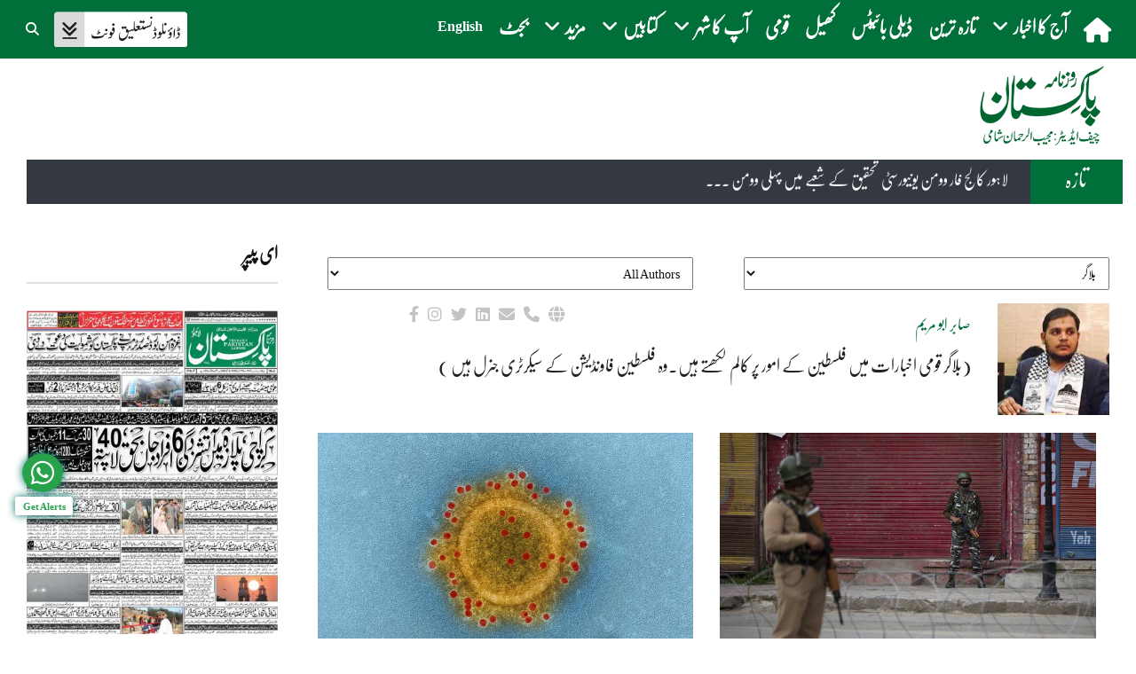

--- FILE ---
content_type: text/html; charset=utf-8
request_url: https://dailypakistan.com.pk/Blogger/1661
body_size: 24939
content:
<!-- 
                             Deployment Date: 01 Jul 2025, 02:49:55 pm                                                             
                                                                                         
   _____ _____ _____ _____ _____ _____ _____ _____ _____ _____ _____ _____ _____ _____   
  |_____|_____|_____|_____|_____|_____|_____|_____|_____|_____|_____|_____|_____|_____|  
    ____            _       _   _         _                                              
   |  _ \   _   _  | |__   | | (_)  ___  | |__    _ __   _ __        ___ ___  _ __ ___   
   | |_) | | | | | | '_ \  | | | | / __| | '_ \  | '__| | '__|      / __/ _ \| '_ ` _ \  
   |  __/  | |_| | | |_) | | | | | \__ \ | | | | | |    | |     _  | (_| (_) | | | | | | 
   |_|      \__,_| |_.__/  |_| |_| |___/ |_| |_| |_|    |_|    (_)  \___\___/|_| |_| |_| 
   _____ _____ _____ _____ _____ _____ _____ _____ _____ _____ _____ _____ _____ _____   
  |_____|_____|_____|_____|_____|_____|_____|_____|_____|_____|_____|_____|_____|_____|   



-->

<!DOCTYPE html> <html dir="rtl" lang="ur"> <!--[if lt IE 7 ]><html class="ie ie6" lang="en"> <![endif]--> <!--[if IE 7 ]><html class="ie ie7" lang="en"> <![endif]--> <!--[if IE 8 ]><html class="ie ie8" lang="en"> <![endif]--> <!--[if (gte IE 9)|!(IE)]><!--><html lang="en"> <!--<![endif]--> <head> <meta http-equiv="Content-Type" content="text/html; charset=utf-8" /> <title>صابر ابو مریم</title> <meta name="description" content="صابر ابو مریم" /> <meta name="keywords" content="Daily Pakistan, صابر ابو مریم" /> <meta name="news_keywords" content="Daily Pakistan, صابر ابو مریم" /> <meta property="article:tag" content="Daily Pakistan, صابر ابو مریم" /> <meta property="og:type" content="article" /> <meta name="twitter:card" content="summary_large_image"> <meta property="og:site_name" content="Daily Pakistan"/> <meta property="og:title" content="صابر ابو مریم" /> <meta name="twitter:title" content="صابر ابو مریم"> <meta itemprop="name" content="صابر ابو مریم"> <meta property="og:description" content="صابر ابو مریم" /> <meta itemprop="description" content="صابر ابو مریم"> <meta name="twitter:description" content="صابر ابو مریم"> <meta property="og:image" content="https://dailypakistan.com.pk/uploads/theme/logo-1565932077.png" /> <meta property="og:image:width" content="800"> <meta property="og:image:height" content="600"> <meta itemprop="image" content="https://dailypakistan.com.pk/uploads/theme/logo-1565932077.png"> <meta name="twitter:image" content="https://dailypakistan.com.pk/uploads/theme/logo-1565932077.png"> <meta property="article:publisher" content="https://www.facebook.com/DailyPakistan.OfficialPage" /> <meta name="viewport" content="width=device-width, initial-scale=1.0"> <meta name="generator" content="Publishrr.com" /> <meta name="robots" content="max-image-preview:large"> <link rel="apple-touch-icon" sizes="180x180" href="https://dailypakistan.com.pk/assets/dailypakistan/images/favicons/apple-touch-icon.png"> <link rel="icon" type="image/png" sizes="32x32" href="https://dailypakistan.com.pk/assets/dailypakistan/images/favicons/favicon-32x32.png"> <link rel="icon" type="image/png" sizes="16x16" href="https://dailypakistan.com.pk/assets/dailypakistan/images/favicons/favicon-16x16.png"> <link rel="manifest" href="https://dailypakistan.com.pk/assets/dailypakistan/images/favicons/site.webmanifest"> <link rel="canonical" href="https://dailypakistan.com.pk/Blogger/1661" /> <meta name="msapplication-TileColor" content="#ffffff"> <meta name="msapplication-TileImage" content="https://dailypakistan.com.pk/assets/dailypakistan/images/favicons/mstile-144x144.png"> <meta property="og:locale" content="ur_PK" /> <link rel="alternate" type="application/rss+xml" title="Daily Pakistan" href="https://dailypakistan.com.pk/rss" /> <link rel="alternate" type="application/rss+xml" title="Daily Pakistan" href="https://dailypakistan.com.pk/sitemap.xml" /> <meta property="fb:pages" content="245554065511800" /> <meta property="fb:app_id" content="388666161164782"/><script async > var fb_code_executed = false; window.addEventListener("scroll", function () { if (fb_code_executed == false) { if (document.body.scrollTop > 20 || document.documentElement.scrollTop > 20) { fb_code_executed = true; window.fbAsyncInit = function() { FB.init({ appId : 388666161164782, autoLogAppEvents : true, xfbml : true, version : "v18.0" }); FB.AppEvents.logPageView(); }; (function(d, s, id){ var js, fjs = d.getElementsByTagName(s)[0]; if (d.getElementById(id)) {return;} js = d.createElement(s); js.id = id; js.src = "//connect.facebook.net/ur_PK/sdk.js"; fjs.parentNode.insertBefore(js, fjs); }(document, "script", "facebook-jssdk")); }}}); </script> <link defer rel="stylesheet" type="text/css" href="https://dailypakistan.com.pk/uploads_cache/css_cache_ce97feec605ed07ced9fb0c231640ff0_1751363395.css" /> <style> .ad_code_class iframe { }</style><script> var asset_dir = "https://dailypakistan.com.pk/assets/dailypakistan/"; var templateDir = "https://dailypakistan.com.pk/"; var current_page_link = "dailypakistan.com.pk/Blogger/1661"; var category_page_slug = ""; var cms_page_slug = ""; var news_categories = ""; var news_tags = ""; </script> <script async src="https://www.googletagmanager.com/gtag/js?id=G-B5YZSBJJV9"></script> <script> window.dataLayer = window.dataLayer || []; function gtag(){dataLayer.push(arguments);} gtag('js', new Date()); gtag('config', 'G-B5YZSBJJV9'); </script> <meta name="msvalidate.01" content="CCEA732FF4CDC3EB7D4BF9A9D7EAEFE4" /> <script>(function(w,d,s,l,i){w[l]=w[l]||[];w[l].push({'gtm.start': new Date().getTime(),event:'gtm.js'});var f=d.getElementsByTagName(s)[0], j=d.createElement(s),dl=l!='dataLayer'?'&l='+l:'';j.async=true;j.src= 'https://www.googletagmanager.com/gtm.js?id='+i+dl;f.parentNode.insertBefore(j,f); })(window,document,'script','dataLayer','GTM-NWZQ26B2');</script> <script> window.googletag = window.googletag || {cmd: []}; googletag.cmd.push(function() { googletag.defineOutOfPageSlot('/22888597481/DP/DPAK_UR_Interstitial', googletag.enums.OutOfPageFormat.INTERSTITIAL).addService(googletag.pubads()).setTargeting('dpak_sect', 'home'); googletag.pubads().enableSingleRequest(); googletag.enableServices(); }); </script> <script type="text/javascript"> (function(c,l,a,r,i,t,y){ c[a]=c[a]||function(){(c[a].q=c[a].q||[]).push(arguments)}; t=l.createElement(r);t.async=1;t.src="https://www.clarity.ms/tag/"+i; y=l.getElementsByTagName(r)[0];y.parentNode.insertBefore(t,y); })(window, document, "clarity", "script", "k2pi92erde"); </script> <script type="text/javascript"> window._taboola = window._taboola || []; _taboola.push({article:'auto'}); !function (e, f, u, i) { if (!document.getElementById(i)){ e.async = 1; e.src = u; e.id = i; f.parentNode.insertBefore(e, f); } }(document.createElement('script'), document.getElementsByTagName('script')[0], '//cdn.taboola.com/libtrc/dailypakistanpublisher-urdu/loader.js', 'tb_loader_script'); if(window.performance && typeof window.performance.mark == 'function') {window.performance.mark('tbl_ic');} </script> <meta name="yandex-verification" content="d0340741d1333a3d" /> <script> window.googletag = window.googletag || {cmd: []}; googletag.cmd.push(function() { googletag.defineOutOfPageSlot('/22888597481/DP/Anchor_UR_Bottom', googletag.enums.OutOfPageFormat.BOTTOM_ANCHOR).addService(googletag.pubads()); googletag.pubads().enableSingleRequest(); googletag.enableServices(); }); </script> <script async src="https://securepubads.g.doubleclick.net/tag/js/gpt.js"></script> <script> window.googletag = window.googletag || {cmd: []}; googletag.cmd.push(function() { var mapping1 = googletag.sizeMapping() .addSize([800, 0], [[970, 250], [970, 90], [728, 90], [486, 60], 'fluid']) .addSize([0, 0], [[320, 100], [300, 100], [320, 50], 'fluid']) .build(); googletag.defineSlot('/22888597481/DP/DPAK_AP_Ad_Unit_1', [[300, 100], [970, 90], [970, 250], [728, 90], [320, 100], [320, 50], [468, 60], 'fluid'], 'div-gpt-ad-1602743680900-0').defineSizeMapping(mapping1).setTargeting('dpak_sect', 'all').addService(googletag.pubads()); googletag.pubads().enableLazyLoad({fetchMarginPercent: 200, renderMarginPercent: 0, mobileScaling: 2.0}); googletag.pubads().collapseEmptyDivs(); googletag.enableServices(); }); </script> <script async src="https://securepubads.g.doubleclick.net/tag/js/gpt.js"></script> <script> window.googletag = window.googletag || {cmd: []}; googletag.cmd.push(function() { var mapping5 = googletag.sizeMapping() .addSize([800, 0], [[300, 600], [300, 250], [160, 600], 'fluid']) .addSize([0, 0], [[320, 100], [300, 100], [320, 50], [320, 50], [300, 250], 'fluid']) .build(); googletag.defineSlot('/22888597481/DP/DPAK_AP_Ad_Unit_5',[[300, 250], [320, 100], [300, 600], [160, 600], [300, 100], [320, 50], [336, 280]], 'div-gpt-ad-1668597870642-0').defineSizeMapping(mapping5).setTargeting('dpak_sect', 'all').addService(googletag.pubads()); googletag.pubads().enableLazyLoad({fetchMarginPercent: 200, renderMarginPercent: 0, mobileScaling: 2.0}); googletag.pubads().collapseEmptyDivs(); googletag.enableServices(); }); </script> <script async src="https://securepubads.g.doubleclick.net/tag/js/gpt.js"></script> <script> window.googletag = window.googletag || {cmd: []}; googletag.cmd.push(function() { var mapping3 = googletag.sizeMapping().addSize([1200, 0], [[80, 600]']).addSize([0, 0], []).build(); googletag.defineSlot('/22888597481/DP/DPAK_AP_Ad_Unit_3', [80, 600], 'div-gpt-ad-1602746618269-0').defineSizeMapping(mapping3).addService(googletag.pubads()); googletag.pubads().enableLazyLoad({fetchMarginPercent: 200, renderMarginPercent: 0, mobileScaling: 2.0}); googletag.pubads().collapseEmptyDivs(); googletag.enableServices(); }); </script> <script async src="https://securepubads.g.doubleclick.net/tag/js/gpt.js"></script> <script> window.googletag = window.googletag || {cmd: []}; googletag.cmd.push(function() { var mapping4 = googletag.sizeMapping().addSize([1200, 0], [[80, 600]']).addSize([0, 0], []).build(); googletag.defineSlot('/22888597481/DP/DPAK_AP_Ad_Unit_4', [80, 600], 'div-gpt-ad-1602746767658-0').defineSizeMapping(mapping4).addService(googletag.pubads()); googletag.pubads().enableLazyLoad({fetchMarginPercent: 200, renderMarginPercent: 0, mobileScaling: 2.0}); googletag.pubads().collapseEmptyDivs(); googletag.enableServices(); }); </script> <script type="text/javascript"> function block_load_more( load_more_button_id, block_slug ) { var block_offset = parseInt($('#'+block_slug+'_offset_count' ).val()); var myElem = document.getElementById( block_slug+'-load-more' ); if (myElem === null) { alert('Please specify "" div container with id "#'+block_slug+'-load-more" '); return false; } var currentUrl = window.location.href; var segments = new URL(currentUrl).pathname.split('/'); if ( segments[1] == 'E-Paper' ) { var epaper_url_edition = segments[2]; } else { var epaper_url_edition = ''; } $('#post_load_loader').css('display','block'); $('#'+block_slug+'_load_more_btn' ).hide(); $.ajax({ method: "POST", url: "https://dailypakistan.com.pk/ajax_block_pagination", data: { block_slug: block_slug, block_offset: block_offset, news_date: '-9749385050', category_slug: '', epaper_url_edition: epaper_url_edition }, beforeSend: function( xhr ) { } }) .done(function( data ) { $('#post_load_loader').css('display','none'); $('#'+block_slug+'_load_more_btn' ).show(); if ( data == 'no_more_news' ) { $('#'+load_more_button_id).css({display:none}); } else { $( '#'+block_slug+'-load-more' ).append(data); } }); } </script> <style> #smart_push_smio_msg, #smart_push_smio_note, smart_push_smio_not_allow { font-family: 'Roboto', sans-serif !important; font-size: 14px !important; } #smart_push_smio_allow, #smart_push_smio_not_allow { font-size: 14px !important; line-height: 16px !important; padding: 10px !important; } #smart_push_smio_window { z-index: 1000000 !important; } </style> <style> @media(min-width: 768px){ .oembed_ltr{ border: 1px solid #e0e0e0!important; width: 90%; padding: 10px 10px 10px 5px!important; display: block; margin: 0 auto; margin-top: 20px; margin-bottom: 20px; } .oembed_image{ width: 100px; float:right; margin-left: 10px; } .oembed_image .top-center{ height:100px; } .oembed_title{ min-height: 100px; display: block; align-items: center; max-height: 100px; overflow: hidden; } .oembed_title a{ font-size: 20px; line-height: 52px; color:#222; overflow: hidden; padding-right: 10px; } } .top-center { background-position: center top !important; background-size: cover !important; } @media(max-width: 768px){ .oembed_ltr{ border: 1px solid #e0e0e0!important; display: block; align-items: center; width: 100%; padding: 10px 10px 10px 5px!important; } .oembed_image{ width: 90px;float:right;margin-left: 10px; } .oembed_image .top-center{ background-size: 100%; height: 84px; } .oembed_title{ align-items: center;overflow: hidden; } .oembed_title a{ font-size: 18px; line-height: 46px; color:#222; overflow: hidden; padding-right: 10px; } } </style> <style> .news-detail-content-class table { height: auto !important; width: 100% !important; border: 1px solid #bbb !important; direction: rtl !important; } .news-detail-content-class .currency_table tr td { padding: 5px !important; font-size: 16px !important; border: 1px solid #cccccc !important; } .news-detail-content-class .currency_table tr td:first-child { text-align: left !important; } .news-detail-content-class .currency_table tr td { text-align: center !important; } .news-detail-content-class .currency_table tr:nth-child(odd) td { background: #EBEBEB !important; } .news-detail-content-class .currency_table tr:first-child td{ background: #000 !important; padding: 5px !important; text-align: center !important; } .news-detail-content-class .currency_table tr:first-child{ font-size: 16px !important; color: #fff !important; -webkit-text-stroke-width: thin !important; } .news-detail-content-class .currency_table_final tr td, .news-detail-content-class .currency_table_final tr th { padding: 5px !important; font-size: 16px !important; border: 1px solid #cccccc !important; } .news-detail-content-class .currency_table_final tr:nth-child(odd) td { background: #EBEBEB !important; } .news-detail-content-class .currency_table_final tr th{ background: #000 !important; text-align: center !important; color: #fff !important; -webkit-text-stroke-width: thin !important; } .news-detail-content-class .currency_table_final tr td:not(:first-child){ text-align: center !important; } @media (max-width:767px){ .news-detail-content-class .currency_table tr td { padding: 5px !important; font-size: 13px !important; border: 1px solid #cccccc !important; } .news-detail-content-class .currency_table tr:first-child td { background: #000 !important; padding: 5px !important; font-size: 13px !important; text-align: center !important; color: #fff !important; -webkit-text-stroke-width: thin !important; } .news-detail-content-class .currency_table_final tr td, .news-detail-content-class .currency_table_final tr th { padding: 5px !important; font-size: 13px !important; border: 1px solid #cccccc !important; } .news-detail-content-class .currency_table_final tr th{ background: #000 !important; text-align: center !important; color: #fff !important; -webkit-text-stroke-width: thin !important; } } </style> </head> <body> <noscript><iframe src="https://www.googletagmanager.com/ns.html?id=GTM-NWZQ26B2" height="0" width="0" style="display:none;visibility:hidden"></iframe></noscript> <header class="header" style="z-index:1 !important;"> <div class="container"> <div class="row"> <nav class="navbar navbar-default yamm"> <div class="container-full"> <div class="navbar-header"> <div class="mbl-logo-container" style="text-align: center;"> <button type="button" class="navbar-toggle collapsed" data-toggle="collapse" data-target="#navbar" aria-expanded="false" aria-controls="navbar"> <span class="sr-only">Toggle navigation</span> <span class="icon-bar"></span> <span class="icon-bar"></span> <span class="icon-bar"></span> </button> <a href="https://dailypakistan.com.pk/" aria-label="Dailypakistan"><img class="mobile-logo-img" style="width:145px;" src="https://dailypakistan.com.pk/uploads/theme/logo-1565932077.png" alt="mobile logo" width="150" height="100"></a> </div> </div> <div id="navbar" class="navbar-collapse collapse mobile-menu"> <ul class="nav navbar-nav navbar-left searchandbag"> <li id="jameel-font-checker-icon" style="display:none"><a href="https://dailypakistan.com.pk/assets/dailypakistan/fonts/jameel_font.zip" class="home-menu-item"><img style="width:150px;" src="https://dailypakistan.com.pk/assets/dailypakistan/images/urdu-fownload-font.png" width="150" height="40" alt="Jameel_font"></a></li> <li class="dropdown searchdropdown hasmenu"> <a href="#" class="dropdown-toggle" aria-label="search" data-toggle="dropdown" role="button" aria-haspopup="true" aria-expanded="false"><i class="fa fa-search"></i></a> <ul class="dropdown-menu show-right search_code_form_area"> <li> <div id="custom-search-input"> <form action="//dailypakistan.com.pk/Blogger/1661"> <div class="input-group col-md-12"> <input type="hidden" name="cx" value="partner-pub-002440136688485674925:efz2-apju1g" /> <input type="hidden" name="cof" value="FORID:10" /> <input type="hidden" name="ie" value="UTF-8" /> <input type="search" class="form-control input-lg" name="q" required placeholder=" تلاش کریں" /> <span class="input-group-btn"> <button class="btn btn-primary btn-lg" type="submit"> <i class="fa-solid fa-magnifying-glass"></i> </button> </span> </div> </form> </div> </li> </ul> </li> </ul> <ul class="nav navbar-nav block-1"> <li><a href="/" aria-label="home" class="home-menu-item "><i class="fa fa-home"></i></a></li> <li class="dropdown hasmenu"> <a href="javascript:void(0);" onclick="window.open('javascript:void(0);','_self');" class="dropdown-toggle menu-ur " data-toggle="dropdown" role="button" aria-haspopup="true" aria-expanded="false"> آج کا اخبار &nbsp;&nbsp;<span class="fa fa-angle-down"></span></a> <ul class="dropdown-menu block-41"> <li> <a class="menu-ur " href="/E-Paper" > ای پیپر </a> </li> <li> <a class="menu-ur " href="/Todays-Paper" > آج کا اخبار </a> </li> </ul> </li> <li><a class="menu-ur" href="/latest" > تازہ ترین</a></li> <li><a class="menu-ur" href="https://dailypakistan.com.pk/daily-bites" > ڈیلی بائیٹس</a></li> <li><a class="menu-ur" href="https://dailypakistan.com.pk/sports" > کھیل</a></li> <li><a class="menu-ur" href="https://dailypakistan.com.pk/national" > قومی</a></li> <li class="dropdown hasmenu"> <a href="javascript:void(0);" onclick="window.open('javascript:void(0);','_self');" class="dropdown-toggle menu-ur " data-toggle="dropdown" role="button" aria-haspopup="true" aria-expanded="false"> آپ کا شہر &nbsp;&nbsp;<span class="fa fa-angle-down"></span></a> <ul class="dropdown-menu block-15"> <li> <a class="menu-ur " href="https://dailypakistan.com.pk/islamabad" > اسلام آباد </a> </li> <li> <a class="menu-ur " href="https://dailypakistan.com.pk/punjab" > پنجاب </a> </li> <li> <a class="menu-ur " href="https://dailypakistan.com.pk/sindh" > سندھ </a> </li> <li> <a class="menu-ur " href="https://dailypakistan.com.pk/khyer-pakhton-khwa" > خیبرپختون خواہ </a> </li> <li> <a class="menu-ur " href="https://dailypakistan.com.pk/balochistan" > بلوچستان </a> </li> <li> <a class="menu-ur " href="https://dailypakistan.com.pk/gilgit-baltistan" > گلگت بلتستان </a> </li> <li> <a class="menu-ur " href="https://dailypakistan.com.pk/azad-kashmir" > آزاد کشمیر </a> </li> <li> <a class="menu-en " href="https://dailypakistan.com.pk/fata" > FATA </a> </li> </ul> </li> <li class="dropdown yamm-fw"> <a href="javascript:void(0);" onclick="window.open('/books-page','_self');" class="dropdown-toggle menu-ur " data-toggle="dropdown" role="button" aria-haspopup="true" aria-expanded="false"> کتابیں &nbsp;&nbsp;<span class="fa fa-angle-down"></span></a> <ul class="dropdown-menu"> <li> <div class="yamm-content"> <div class="row"> <div class="col-md-3 col-sm-6 col-xs-12"> <div class="widget"> <div class="mini-widget m30"> <div class="post clearfix"> <div class="mini-widget-title-menu "> <i class="fa fa-chevron-left" aria-hidden="true"></i> <a href="https://dailypakistan.com.pk/adamkhore" > آدم خور </a> </div> </div> <div class="post clearfix"> <div class="mini-widget-title-menu "> <i class="fa fa-chevron-left" aria-hidden="true"></i> <a href="https://dailypakistan.com.pk/usbazarmain" > اس بازار میں </a> </div> </div> <div class="post clearfix"> <div class="mini-widget-title-menu "> <i class="fa fa-chevron-left" aria-hidden="true"></i> <a href="https://dailypakistan.com.pk/allah-walon-k-qissy" > اللہ والوں کے قصے </a> </div> </div> <div class="post clearfix"> <div class="mini-widget-title-menu "> <i class="fa fa-chevron-left" aria-hidden="true"></i> <a href="https://dailypakistan.com.pk/human-trafficking" > انسانی سمگلنگ </a> </div> </div> <div class="post clearfix"> <div class="mini-widget-title-menu "> <i class="fa fa-chevron-left" aria-hidden="true"></i> <a href="https://dailypakistan.com.pk/egyptian-pyramid" > اہرام مصرسے فرار </a> </div> </div> <div class="post clearfix"> <div class="mini-widget-title-menu "> <i class="fa fa-chevron-left" aria-hidden="true"></i> <a href="https://dailypakistan.com.pk/last323daysofbhutto" > بھٹو کے آخری دن </a> </div> </div> <div class="post clearfix"> <div class="mini-widget-title-menu "> <i class="fa fa-chevron-left" aria-hidden="true"></i> <a href="https://dailypakistan.com.pk/historyoftasawuf" > تاریخ تصوف </a> </div> </div> <div class="post clearfix"> <div class="mini-widget-title-menu "> <i class="fa fa-chevron-left" aria-hidden="true"></i> <a href="https://dailypakistan.com.pk/zindagi" > جب زندگی شروع ہوگی </a> </div> </div> </div> </div> </div> <div class="col-md-3 col-sm-6 col-xs-12"> <div class="widget"> <div class="mini-widget m30"> <div class="post clearfix"> <div class="mini-widget-title-menu "> <i class="fa fa-chevron-left" aria-hidden="true"></i> <a href="https://dailypakistan.com.pk/coercion-and-democracy" > جبر اور جمہوریت </a> </div> </div> <div class="post clearfix"> <div class="mini-widget-title-menu "> <i class="fa fa-chevron-left" aria-hidden="true"></i> <a href="https://dailypakistan.com.pk/jinnatkaghulam" > جنات کا غلام </a> </div> </div> <div class="post clearfix"> <div class="mini-widget-title-menu "> <i class="fa fa-chevron-left" aria-hidden="true"></i> <a href="https://dailypakistan.com.pk/jinnati" > جناتی </a> </div> </div> <div class="post clearfix"> <div class="mini-widget-title-menu "> <i class="fa fa-chevron-left" aria-hidden="true"></i> <a href="https://dailypakistan.com.pk/hazratbilal" > حضرت بلال </a> </div> </div> <div class="post clearfix"> <div class="mini-widget-title-menu "> <i class="fa fa-chevron-left" aria-hidden="true"></i> <a href="https://dailypakistan.com.pk/hazratkhalidbinwaleed" > حضرت خالد بن ولیدؓ </a> </div> </div> <div class="post clearfix"> <div class="mini-widget-title-menu "> <i class="fa fa-chevron-left" aria-hidden="true"></i> <a href="https://dailypakistan.com.pk/hazratnosha" > حضرت سیّد نوشہ گنج بخشؒ </a> </div> </div> <div class="post clearfix"> <div class="mini-widget-title-menu "> <i class="fa fa-chevron-left" aria-hidden="true"></i> <a href="https://dailypakistan.com.pk/darashikoh" > دارا شکوہ </a> </div> </div> <div class="post clearfix"> <div class="mini-widget-title-menu "> <i class="fa fa-chevron-left" aria-hidden="true"></i> <a href="https://dailypakistan.com.pk/darwesh" > درویش کامل </a> </div> </div> </div> </div> </div> <div class="col-md-3 col-sm-6 col-xs-12"> <div class="widget"> <div class="mini-widget m30"> <div class="post clearfix"> <div class="mini-widget-title-menu "> <i class="fa fa-chevron-left" aria-hidden="true"></i> <a href="https://dailypakistan.com.pk/contractor" > دی کنٹریکٹر </a> </div> </div> <div class="post clearfix"> <div class="mini-widget-title-menu "> <i class="fa fa-chevron-left" aria-hidden="true"></i> <a href="https://dailypakistan.com.pk/radha" > رادھا </a> </div> </div> <div class="post clearfix"> <div class="mini-widget-title-menu "> <i class="fa fa-chevron-left" aria-hidden="true"></i> <a href="https://dailypakistan.com.pk/sultanmuhammadfateh" > سلطان محمد فاتح </a> </div> </div> <div class="post clearfix"> <div class="mini-widget-title-menu "> <i class="fa fa-chevron-left" aria-hidden="true"></i> <a href="https://dailypakistan.com.pk/sultanmehmoodghaznavi" > سلطان محمود غزنوی </a> </div> </div> <div class="post clearfix"> <div class="mini-widget-title-menu "> <i class="fa fa-chevron-left" aria-hidden="true"></i> <a href="https://dailypakistan.com.pk/waseemakram" > سٹریٹ فائٹروسیم اکرم </a> </div> </div> <div class="post clearfix"> <div class="mini-widget-title-menu "> <i class="fa fa-chevron-left" aria-hidden="true"></i> <a href="https://dailypakistan.com.pk/turkeytoaustralia" > سیرناتمام </a> </div> </div> <div class="post clearfix"> <div class="mini-widget-title-menu "> <i class="fa fa-chevron-left" aria-hidden="true"></i> <a href="https://dailypakistan.com.pk/pathan" > شجاع قوم پٹھان </a> </div> </div> <div class="post clearfix"> <div class="mini-widget-title-menu "> <i class="fa fa-chevron-left" aria-hidden="true"></i> <a href="https://dailypakistan.com.pk/hunter" > شکاری </a> </div> </div> </div> </div> </div> <div class="col-md-3 col-sm-6 col-xs-12"> <div class="widget"> <div class="mini-widget m30"> <div class="post clearfix"> <div class="mini-widget-title-menu "> <i class="fa fa-chevron-left" aria-hidden="true"></i> <a href="https://dailypakistan.com.pk/hunteroflions" > شیروں کا شکاری </a> </div> </div> <div class="post clearfix"> <div class="mini-widget-title-menu "> <i class="fa fa-chevron-left" aria-hidden="true"></i> <a href="https://dailypakistan.com.pk/pehlwan" > طاقت کے طوفاں </a> </div> </div> <div class="post clearfix"> <div class="mini-widget-title-menu "> <i class="fa fa-chevron-left" aria-hidden="true"></i> <a href="https://dailypakistan.com.pk/baitulmuqaddis" > فاتح بیت المقدس </a> </div> </div> <div class="post clearfix"> <div class="mini-widget-title-menu "> <i class="fa fa-chevron-left" aria-hidden="true"></i> <a href="https://dailypakistan.com.pk/fatherofgwadar" > فادرآف گوادر </a> </div> </div> <div class="post clearfix"> <div class="mini-widget-title-menu "> <i class="fa fa-chevron-left" aria-hidden="true"></i> <a href="https://dailypakistan.com.pk/aliflaila" > فلمی الف لیلیٰ </a> </div> </div> <div class="post clearfix"> <div class="mini-widget-title-menu "> <i class="fa fa-chevron-left" aria-hidden="true"></i> <a href="https://dailypakistan.com.pk/muqadarkasikandar" > مقدر کا سکندر </a> </div> </div> <div class="post clearfix"> <div class="mini-widget-title-menu "> <i class="fa fa-chevron-left" aria-hidden="true"></i> <a href="https://dailypakistan.com.pk/monkeysofgandhi" > مہاتماگاندھی کی عینک اور بندر </a> </div> </div> <div class="post clearfix"> <div class="mini-widget-title-menu "> <i class="fa fa-chevron-left" aria-hidden="true"></i> <a href="https://dailypakistan.com.pk/dilipkumar" > میں ہوں دلیپ کمار </a> </div> </div> </div> </div> </div> </div> </div> </li> </ul> </li> <li class="dropdown yamm-fw"> <a href="javascript:void(0);" onclick="window.open('javascript:void(0);','_self');" class="dropdown-toggle menu-ur " data-toggle="dropdown" role="button" aria-haspopup="true" aria-expanded="false"> مزید &nbsp;&nbsp;<span class="fa fa-angle-down"></span></a> <ul class="dropdown-menu"> <li> <div class="yamm-content"> <div class="row"> <div class="col-md-2 col-sm-6 col-xs-12"> <div class="widget"> <div class="mini-widget m30"> <div class="post clearfix"> <div class="mini-widget-title-menu "> <i class="fa fa-chevron-left" aria-hidden="true"></i> <a href="https://dailypakistan.com.pk/arabworld" > عرب دنیا </a> </div> </div> <div class="post clearfix"> <div class="mini-widget-title-menu "> <i class="fa fa-chevron-left" aria-hidden="true"></i> <a href="https://dailypakistan.com.pk/sports" > کھیل </a> </div> </div> <div class="post clearfix"> <div class="mini-widget-title-menu "> <i class="fa fa-chevron-left" aria-hidden="true"></i> <a href="https://dailypakistan.com.pk/national-defence" > دفاع وطن </a> </div> </div> <div class="post clearfix"> <div class="mini-widget-title-menu "> <i class="fa fa-chevron-left" aria-hidden="true"></i> <a href="https://dailypakistan.com.pk/international" > بین الاقوامی </a> </div> </div> <div class="post clearfix"> <div class="mini-widget-title-menu "> <i class="fa fa-chevron-left" aria-hidden="true"></i> <a href="https://dailypakistan.com.pk/foreign" > عالمی منظر </a> </div> </div> </div> </div> </div> <div class="col-md-2 col-sm-6 col-xs-12"> <div class="widget"> <div class="mini-widget m30"> <div class="post clearfix"> <div class="mini-widget-title-menu "> <i class="fa fa-chevron-left" aria-hidden="true"></i> <a href="https://dailypakistan.com.pk/entertainment" > تفریح </a> </div> </div> <div class="post clearfix"> <div class="mini-widget-title-menu "> <i class="fa fa-chevron-left" aria-hidden="true"></i> <a href="https://dailypakistan.com.pk/human-rights" > انسانی حقوق </a> </div> </div> <div class="post clearfix"> <div class="mini-widget-title-menu "> <i class="fa fa-chevron-left" aria-hidden="true"></i> <a href="https://dailypakistan.com.pk/international" > بین الاقوامی </a> </div> </div> <div class="post clearfix"> <div class="mini-widget-title-menu "> <i class="fa fa-chevron-left" aria-hidden="true"></i> <a href="https://dailypakistan.com.pk/business" > بزنس </a> </div> </div> <div class="post clearfix"> <div class="mini-widget-title-menu "> <i class="fa fa-chevron-left" aria-hidden="true"></i> <a href="https://dailypakistan.com.pk/lifestyle" > لائف سٹائل </a> </div> </div> </div> </div> </div> <div class="col-md-2 col-sm-6 col-xs-12"> <div class="widget"> <div class="mini-widget m30"> <div class="post clearfix"> <div class="mini-widget-title-menu "> <i class="fa fa-chevron-left" aria-hidden="true"></i> <a href="https://dailypakistan.com.pk/culture" > کلچر </a> </div> </div> <div class="post clearfix"> <div class="mini-widget-title-menu "> <i class="fa fa-chevron-left" aria-hidden="true"></i> <a href="https://dailypakistan.com.pk/supernatural" > مافوق الفطرت </a> </div> </div> <div class="post clearfix"> <div class="mini-widget-title-menu "> <i class="fa fa-chevron-left" aria-hidden="true"></i> <a href="https://dailypakistan.com.pk/environment" > ماحولیات </a> </div> </div> <div class="post clearfix"> <div class="mini-widget-title-menu "> <i class="fa fa-chevron-left" aria-hidden="true"></i> <a href="https://dailypakistan.com.pk/laughter" > لافٹر </a> </div> </div> <div class="post clearfix"> <div class="mini-widget-title-menu "> <i class="fa fa-chevron-left" aria-hidden="true"></i> <a href="https://dailypakistan.com.pk/science-and-technology" > سائنس اور ٹیکنالوجی </a> </div> </div> </div> </div> </div> <div class="col-md-2 col-sm-6 col-xs-12"> <div class="widget"> <div class="mini-widget m30"> <div class="post clearfix"> <div class="mini-widget-title-menu "> <i class="fa fa-chevron-left" aria-hidden="true"></i> <a href="https://dailypakistan.com.pk/uk" > برطانیہ </a> </div> </div> <div class="post clearfix"> <div class="mini-widget-title-menu "> <i class="fa fa-chevron-left" aria-hidden="true"></i> <a href="https://dailypakistan.com.pk/education-and-health" > تعلیم و صحت </a> </div> </div> <div class="post clearfix"> <div class="mini-widget-title-menu "> <i class="fa fa-chevron-left" aria-hidden="true"></i> <a href="https://dailypakistan.com.pk/real-estate" > رئیل سٹیٹ </a> </div> </div> <div class="post clearfix"> <div class="mini-widget-title-menu "> <i class="fa fa-chevron-left" aria-hidden="true"></i> <a href="https://dailypakistan.com.pk/youth" > نوجوان </a> </div> </div> <div class="post clearfix"> <div class="mini-widget-title-menu "> <i class="fa fa-chevron-left" aria-hidden="true"></i> <a href="https://dailypakistan.com.pk/opinions" > رائے </a> </div> </div> </div> </div> </div> <div class="col-md-2 col-sm-6 col-xs-12"> <div class="widget"> <div class="mini-widget m30"> <div class="post clearfix"> <div class="mini-widget-title-menu "> <i class="fa fa-chevron-left" aria-hidden="true"></i> <a href="https://dailypakistan.com.pk/columns" > کالم </a> </div> </div> <div class="post clearfix"> <div class="mini-widget-title-menu "> <i class="fa fa-chevron-left" aria-hidden="true"></i> <a href="https://dailypakistan.com.pk/editorials" > اداریہ </a> </div> </div> <div class="post clearfix"> <div class="mini-widget-title-menu "> <i class="fa fa-chevron-left" aria-hidden="true"></i> <a href="https://dailypakistan.com.pk/roshankirne" > روشن کرنیں </a> </div> </div> <div class="post clearfix"> <div class="mini-widget-title-menu "> <i class="fa fa-chevron-left" aria-hidden="true"></i> <a href="https://dailypakistan.com.pk/hadith-of-the-day" > آج کی حدیث </a> </div> </div> <div class="post clearfix"> <div class="mini-widget-title-menu "> <i class="fa fa-chevron-left" aria-hidden="true"></i> <a href="https://dailypakistan.com.pk/video" > ویڈیو گیلری </a> </div> </div> </div> </div> </div> <div class="col-md-2 col-sm-6 col-xs-12"> <div class="widget"> <div class="mini-widget m30"> <div class="post clearfix"> <div class="mini-widget-title-menu "> <i class="fa fa-chevron-left" aria-hidden="true"></i> <a href="https://dailypakistan.com.pk/tajziya" > تجزیہ </a> </div> </div> <div class="post clearfix"> <div class="mini-widget-title-menu "> <i class="fa fa-chevron-left" aria-hidden="true"></i> <a href="https://dailypakistan.com.pk/picture-gallery" > تصویر گیلری </a> </div> </div> <div class="post clearfix"> <div class="mini-widget-title-menu "> <i class="fa fa-chevron-left" aria-hidden="true"></i> <a href="https://dailypakistan.com.pk/jobs" > Jobs </a> </div> </div> <div class="post clearfix"> <div class="mini-widget-title-menu "> <i class="fa fa-chevron-left" aria-hidden="true"></i> <a href="https://dailypakistan.com.pk/art-and-culture" > ادب وثقافت </a> </div> </div> <div class="post clearfix"> <div class="mini-widget-title-menu "> <i class="fa fa-chevron-left" aria-hidden="true"></i> <a href="https://dailypakistan.com.pk/kisan" > کسان پاکستان </a> </div> </div> </div> </div> </div> </div> </div> </li> </ul> </li> <li><a class="menu-ur" href="https://dailypakistan.com.pk/budget" > بجٹ</a></li> <li><a class="menu-en" href="https://en.dailypakistan.com.pk/" > English</a></li> </ul> </div> </div> </nav> </div> </div> </header> <div class="left-menu hidden-sm hidden-md hidden-xs"> <ul class="dm-social"> <li class="facebookbg"><a href="https://www.facebook.com/DailyPakistan.OfficialPage" target="_blank" class="fa-brands fa-facebook-f" data-toggle="tooltip" data-placement="left" title="Facebook">Facebook</a></li> <li class="twitterbg"><a href="https://twitter.com/DailyPakistan" target="_blank" class="fa-brands fa-x-twitter" data-toggle="tooltip" data-placement="left" title="Twitter">Twitter</a></li> <li class="rssbg"><a href="https://www.youtube.com/c/dailypakistanhistory" class="fa fa-youtube" data-toggle="tooltip" data-placement="left" title="Youtube">Youtube</a></li> <li class="googlebg"><a href="https://www.instagram.com/dailypakistan.com.pk" target="_blank" class="fa fa-instagram" data-toggle="tooltip" data-placement="left" title="Instagram">Instagram</a></li> <li class="rssbg"><a href="https://www.linkedin.com/in/dailypakistan" class="fa-brands fa-linkedin-in" data-toggle="tooltip" data-placement="left" title="Linkedin">Linkedin</a></li> <li class="rssbg"><a href="https://www.pinterest.com/Dailypakistanglobal" class="fa fa-pinterest" data-toggle="tooltip" data-placement="left" title="Pinterest">Pinterest</a></li> <li class="rssbg"><a style="display: flex; align-items: center; justify-content: center;" href="https://www.tiktok.com/@dailypakistan1" class="fa-brands fa-tiktok" data-toggle="tooltip" data-placement="left" title="tiktok"></a></li> <li class="rssbg"><a href="https://dailypakistan.com.pk/rss" class="fa fa-rss" data-toggle="tooltip" data-placement="left" title="RSS">RSS</a></li> <li class="share"></li> </ul> </div> <div class="logo-wrapper"> <div class="container sitecontainer"> <div class="row main_header"> <div class="col-md-2 col-sm-12"> <a class="navbar-brand" href="https://dailypakistan.com.pk/"><img src="https://dailypakistan.com.pk/uploads/theme/logo-1565932077.png" alt="Daily Pakistan" width="150" height="100"></a> </div> <div class="col-md-10 col-sm-12 ad_code_for_mobile_after_logo"> <div id='div-gpt-ad-1602743680900-0'> <script> googletag.cmd.push(function() { googletag.display('div-gpt-ad-1602743680900-0'); }); </script> </div> <style> @media(min-width: 768px){ #div-gpt-ad-1602743680900-0{ height: 250px !important; display: block; text-align: center; margin-top: 10px; margin-bottom: 10px; } } @media(max-width: 768px){ #div-gpt-ad-1602743680900-0{ height: 120px !important; display: block; text-align: center; margin-top: 50px; } } </style> </div> </div> </div> </div> <div class="whatsapp-widget" id="whatsapp-widget"> <div class="widget-top"> <a href="https://whatsapp.com/channel/0029Va8kzB1CsU9VK8L9kH2c" target="_blank"> <i class="fa-brands fa-whatsapp"></i> <p>Get Alerts</p> </a> </div> </div> <script> function hidewget() { sessionStorage.setItem("class", "Hidden"); let storedClass = sessionStorage.getItem("class"); document.getElementById("whatsapp-widget").classList.add(storedClass); } if( sessionStorage.getItem("class")){ let storedClass = sessionStorage.getItem("class"); document.getElementById("whatsapp-widget").classList.add(storedClass); } </script> <div id="wrapper"> <div class="container sitecontainer bgw "> <div class="row"> <div class="col-md-12 col-sm-12 col-xs-12"> <div class="ticker-news-wrapper mb-30 hidden-xs"> <div class="row"> <div class="col-lg-11"> <div class="swiper-container tt-swiper-padding"> <div class="swiper swiper-ticker"> <div class="swiper-wrapper"> <div class="swiper-slide"> <div class="tt-swiper-margin-entry"> <div class="tt-post type-5"> <div class="tt-post-info"> <h2> <a class="tt-post-title h3-sm ticker-news-title" aria-label=" بھارت اور متحدہ عرب امارات کے درمیان  دفاعی تعلقات، تجارت اور ایل این جی کے معاہدے ہوگئے" href="https://dailypakistan.com.pk/20-Jan-2026/1903926"> بھارت اور متحدہ عرب امارات کے درمیان  دفاعی تعلقات، تجارت اور ... </a> </h2> </div> </div> </div> </div> <div class="swiper-slide"> <div class="tt-swiper-margin-entry"> <div class="tt-post type-5"> <div class="tt-post-info"> <h2> <a class="tt-post-title h3-sm ticker-news-title" aria-label="ستاروں کی روشنی میں آپ کا آج (منگل) کا دن کیسا رہے گا ؟" href="https://dailypakistan.com.pk/20-Jan-2026/1903925"> ستاروں کی روشنی میں آپ کا آج (منگل) کا دن کیسا رہے گا ؟ </a> </h2> </div> </div> </div> </div> <div class="swiper-slide"> <div class="tt-swiper-margin-entry"> <div class="tt-post type-5"> <div class="tt-post-info"> <h2> <a class="tt-post-title h3-sm ticker-news-title" aria-label="لاہور کالج فار وومن یونیورسٹی  تحقیق کے شعبے میں پہلی وومن یونیورسٹی بن گئی " href="https://dailypakistan.com.pk/19-Jan-2026/1903924"> لاہور کالج فار وومن یونیورسٹی  تحقیق کے شعبے میں پہلی وومن ... </a> </h2> </div> </div> </div> </div> <div class="swiper-slide"> <div class="tt-swiper-margin-entry"> <div class="tt-post type-5"> <div class="tt-post-info"> <h2> <a class="tt-post-title h3-sm ticker-news-title" aria-label="بنگلہ دیش: جماعت اسلامی کے ضلعی امیر احتجاجی ریلی میں خطاب کے دوران انتقال کرگئے" href="https://dailypakistan.com.pk/19-Jan-2026/1903923"> بنگلہ دیش: جماعت اسلامی کے ضلعی امیر احتجاجی ریلی میں خطاب کے ... </a> </h2> </div> </div> </div> </div> <div class="swiper-slide"> <div class="tt-swiper-margin-entry"> <div class="tt-post type-5"> <div class="tt-post-info"> <h2> <a class="tt-post-title h3-sm ticker-news-title" aria-label=" سلمان جاوید ایف پی سی سی آئی کی مرکزی قائمہ کمیٹی برائے سیاحت معیشت کے کنوینئر مقرر" href="https://dailypakistan.com.pk/19-Jan-2026/1903922"> سلمان جاوید ایف پی سی سی آئی کی مرکزی قائمہ کمیٹی برائے سیاحت ... </a> </h2> </div> </div> </div> </div> <div class="swiper-slide"> <div class="tt-swiper-margin-entry"> <div class="tt-post type-5"> <div class="tt-post-info"> <h2> <a class="tt-post-title h3-sm ticker-news-title" aria-label="وزیراعلیٰ  مریم نواز  کا پنجاب اسمبلی میں  مسلم لیگ(ن) کے چیف وہپ رانا ارشد کے بھائی کے انتقال پر اظہار افسوس " href="https://dailypakistan.com.pk/19-Jan-2026/1903921"> وزیراعلیٰ  مریم نواز  کا پنجاب اسمبلی میں  مسلم لیگ(ن) کے چیف ... </a> </h2> </div> </div> </div> </div> </div> </div> </div> </div> <div class="col-lg-1 ticker-heading"> <h3 class="tt-swiper-padding block-info-ur">تازہ ترین</h3> </div> </div> </div> </div> </div> <div class="row"> <div class="col-md-9 col-sm-12 col-xs-12"> <div class="large-widget m30"> <div class="row"> <form class="author-news-wrapper"> <div class="col-lg-6 col-md-6 col-sm-12 col-xs-12"> <div class="form-group"> <select name="author_types" id="author_types" style=""> <option value="Reporter">صحافی</option><option value="Columnist">کالم نگار</option><option value="Editor">ایڈیٹر</option><option value="NewsSource">خبریں ماخذ</option><option selected="selected" value="Blogger">بلاگر</option><option value="writer">مصنف</option><option value="poet">شاعر</option> </select> </div> </div> <div class="col-lg-6 col-md-6 col-sm-12 col-xs-12"> <div class="form-group"> <select name="authors" id="authors" style=""> <option value="">All Authors</option><option value="2753">آصفہ خان (1)</option><option value="1686">آفرین اعوآن (1)</option><option value="1528">ابصار احمد (1)</option><option value="1343">ابویحییٰ (399)</option><option value="">اجمل شاہ دین (1)</option><option value="2659">احمد رضا شجیع (1)</option><option value="2513">احمد رضا وٹو (2)</option><option value="1330">اختر سردار چودھری (77)</option><option value="1573">ارشاد حسین بزدار (1)</option><option value="1541">ارشاد علی (1)</option><option value="1694">ارشد منیر چوہدری (1)</option><option value="2578">ارم رائے (3)</option><option value="1532">ارم سرور (8)</option><option value="irum-saba">ارم صباء (10)</option><option value="1584">اسحاق جیلانی (2)</option><option value="2554">اسریٰ غوری (1)</option><option value="1376">اسلام گل آفریدی (6)</option><option value="ishtiaq-baig">اشتیا ق بیگ (5)</option><option value="asghar-ali">اصغرعلی (1)</option><option value="1257">اظہر تھراج (36)</option><option value="1086">افشاں مصعب (8)</option><option value="1908">افق مجاہد بلوچ (3)</option><option value="2516">اقرا لیاقت (2)</option><option value="1800">ام کلثوم سیّد (46)</option><option value="1832">امتیاز احمد شاد (2)</option><option value="1691">انعم احسن (1)</option><option value="2047">انعیم چوہدری (24)</option><option value="2501">انیحہ انعم چوہدری (3)</option><option value="1085">آئینہ سید (2)</option><option value="1357">آمنہ علی (1)</option><option value="1088">اکرم سومرو (1)</option><option value="2587">ایاز خان (1)</option><option value="1576">ایاز محمود ایاز (3)</option><option value="1884">ایم عبید منج (1)</option><option value="1402">ایم وقاص مہر (1)</option><option value="2518">ایمان رانا (1)</option><option value="1973">ایمان عالم وزیر (1)</option><option value="1362">ببرک کارمل جمالی (45)</option><option value="1994">برہان الدین (1)</option><option value="1869">بریگیڈیئر (ر) فیصل مسعود (25)</option><option value="1327">بلال احمد شیخ (30)</option><option value="1947">بلال راجپوت (1)</option><option value="1758">بیرسٹر امجد ملک (49)</option><option value="2075">بیرسٹر سید علی ظفر (3)</option><option value="1859">بے نام ضوریز (14)</option><option value="1375">ثاقب شیر دل راٹھور (5)</option><option value="2025">ثنا اکبر (3)</option><option value="2024">ثناء خان (2)</option><option value="1846">ثناء غوری (9)</option><option value="1560">ثنااللہ چھوٹا (1)</option><option value="1446">جاوید ملک (7)</option><option value="1136">جعفر حسین (2)</option><option value="1460">جواد احمد گل (1)</option><option value="1718">حافظ محمد زبیر  (13)</option><option value="hafiza-farsa-rana">حافظہ فرسہ رانا (9)</option><option value="1888">حامد خان المشرقی (4)</option><option value="2495">حامد محمود راجا (7)</option><option value="2624">حاکم نصیرانی (2)</option><option value="2069">حسان اخوانی (1)</option><option value="2534">حسن نقوی (1)</option><option value="1863">حمیداللہ خان عزیز (1)</option><option value="2012">حمیرا فیاض (3)</option><option value="2096">حنا شہزادی (28)</option><option value="1462">حکیم امجد وحید بھٹی (1)</option><option value="1374">حکیم عرفان اللہ مرزا ایڈووکیٹ ہائی کورٹ (6)</option><option value="1481">حکیم قاضی ایم اے خالد (2)</option><option value="1381">حکیم محمد عثمان ( چیف ایگزیکٹو مرحبا لیبارٹریزپاکستان) (10)</option><option value="1470">حکیم محمداحمد سلیمی (4)</option><option value="">خالد شہزاد فاروقی (2)</option><option value="1199">خالد شہزاد فاروقی (11)</option><option value="1377">خالدارشاد صوفی (46)</option><option value="1546">خرم انیق احمد خان (1)</option><option value="1916">خرم رفیق (24)</option><option value="1371">خرم مشتاق (1)</option><option value="1436">خُرم اقبال اعوان (1)</option><option value="2037">ذکاء اللہ محسن (3)</option><option value="1533">ذیشان احمد مختار (1)</option><option value="2094">ذیشان گل (1)</option><option value="1836">راؤ جواد خلیل (1)</option><option value="1298">رائے صابر حسین (9)</option><option value="2868">رائے صلاح الدین احمد (3)</option><option value="2583">رابعہ راحیل (1)</option><option value="2455">رابعہ سلطان (مرجان) (13)</option><option value="1998">رابعہ چوہدری (1)</option><option value="2641">راجہ اعجاز المحبوب (3)</option><option value="1412">راضیہ سید (91)</option><option value="1364">رانا اعجاز حسین (235)</option><option value="2524">رانا محمد عثمان (1)</option><option value="1856">رحما عرفان ملک (10)</option><option value="1855">ردا نور ایڈووکیٹ (1)</option><option value="1089">رفیع عامر (2)</option><option value="1564">زارا شاہین (1)</option><option value="2017">زبیربشیر (138)</option><option value="1728">زرار سجاد (1)</option><option value="1893">زرمین زہرہ (1)</option><option value="2571">زینب وحید (38)</option><option value="1910">سجاد چوہان ایڈووکیٹ (1)</option><option value="2484">سردار ساجدمحمود (3)</option><option value="1138">سردار پرویز محمود (60)</option><option value="1762">سعدیہ مظہر (1)</option><option value="2861">سعدیہ مقصود (1)</option><option value="saud-bin-nauman">سعود بن نعمان (1)</option><option value="1710">سلطان محمود (فرانس) (11)</option><option value="1873">سمانہ آفتاب راجہ (5)</option><option value="2049">سمیع احمد کلیا (1)</option><option value="1358">سید بلال قطب (42)</option><option value="1458">سید اعجاز گیلانی،کینیڈا (14)</option><option value="1781">سید اعظم بخاری (1)</option><option value="syed-altaf-hussain">سید الطاف حسین (1)</option><option value="1342">سید بدر سعید (35)</option><option value="1663">سید حامد فلکی (2)</option><option value="1706">سید ریحان شبیر(عمر کوٹ) (15)</option><option value="1940">سید شیراز احمد شاہ (1)</option><option value="1813">سید صداقت علی ترمذی (کویت ) (1)</option><option value="2813">سید صداقت علی شاہ (21)</option><option value="1568">سید طلحہٰ جاوید (2)</option><option value="2042">سید عارف مصطفیٰ (2)</option><option value="612">سید علی بخاری (11)</option><option value="1701">سید علی بخاری (2)</option><option value="1984">سیدہ زرمین زہرا زیدی (1)</option><option value="2002">سیدہ زہرہ (1)</option><option value="2009">سیدہ شفا نقوی (1)</option><option value="2556">شازیہ عبد القادر (بنت کشمیر) (1)</option><option value="2034">شاکراللہ (4)</option><option value="1990">شاہد افراز خان (214)</option><option value="1837">شاہد حامد (2)</option><option value="1831">شاہد حسین (4)</option><option value="1647">شاہد رفیق (1)</option><option value="1106">شاہد نذیر چودھری (447)</option><option value="2033">شاہدہ زبیر  (3)</option><option value="1616">شجاع اختر اعوان (2)</option><option value="2704">شکیل احمد ظفر (3)</option><option value="1586">شگفتہ رمضان داؤدی (1)</option><option value="2095">شہباز افضل (2)</option><option value="1338">شہزاد حسین بھٹی (20)</option><option value="1393">شہزاد یوسف زئی (2)</option><option value="1445">شیخ رفاقت عارف (2)</option><option value="1661">صابر ابو مریم (73)</option><option value="1359">صاحبزادہ مفتی نعمان قادر مصطفائی (10)</option><option value="1329">صاحبزادہ میاں محمد اشرف عاصمی ایڈووکیٹ (25)</option><option value="1486">صاحبزادہ پیر مختار احمد جمال تونسوی (12)</option><option value="1650">صادق مصطفوی (32)</option><option value="1848">صبا ممتاز بانو (2)</option><option value="1593">صفیہ انور صفی (1)</option><option value="1555">طارق بن ضیاء (1)</option><option value="1130">طارق درویش (2)</option><option value="1732">طاہر عباسی (1)</option><option value="2626">طاہر محمود چوہدری (11)</option><option value="1508">ظریف بلوچ (25)</option><option value="1534">ظفر اللہ اقبال (7)</option><option value="1591">ظفر اللہ خان (2)</option><option value="1498">ظفر سجاد (2)</option><option value="1911">ظہیراحمد سمرا (2)</option><option value="2488">عائشہ انتظار (1)</option><option value="1653">عائشہ نور (94)</option><option value="2555">عابدہ فرحین (1)</option><option value="1131">عارف الحق عارف (1)</option><option value="1867">عاصم حفیظ (1)</option><option value="2581">عامر رضا (1)</option><option value="1849">عامر ہاشم خاکوانی (1)</option><option value="1639">عبدا لجبار خان دریشک (4)</option><option value="1496">عبدالباسط بلوچ (14)</option><option value="1625">عبدالجبار دریشک (7)</option><option value="1585">عبدالمالک مجاہد،د ار السلا م ریاض (7)</option><option value="504">عتیق الرحمن،مسقط (6)</option><option value="1735">عثمان امجد (8)</option><option value="1507">عثمان غنی (23)</option><option value="1880">عثمان فیروز غازی (4)</option><option value="1332">عرفان ساگر (4)</option><option value="2058">عطاء المصطفی (1)</option><option value="1483">علی احمد طاہر (3)</option><option value="1551">علی رضا احمد (1)</option><option value="1866">علی رضا پیرزادہ (2)</option><option value="1786">عمارہ کنول (3)</option><option value="2053">عمران ظفر (14)</option><option value="2004">عمران ملک (1)</option><option value="1531">عمران ناصر (3)</option><option value="2645">عمیر سندھو (3)</option><option value="1124">عمیرہ توقیر (1)</option><option value="1431">عندلیب مصطفٰے ایڈووکیٹ (9)</option><option value="2051">غزالہ سبحان (1)</option><option value="1578">غلام مصطفیٰ (2)</option><option value="1645">غلام مصطفے حاذق (1)</option><option value="1583">غلام مصطفےٰ حاذق (10)</option><option value="1148">غلام نبی مدنی (69)</option><option value="1512">غلام یاسین بزنجو (12)</option><option value="fakhar-ul-islam-kaka-kakakhel">فخرالاسلام کاکا خیل (1)</option><option value="1266">فرحت عباس شاہ (1)</option><option value="1198">فرخ شہباز وڑائچ (43)</option><option value="1463">فرید رزاقی (1)</option><option value="1537">فرید نظامی (1)</option><option value="2502">قاری محمد صدیق الازہری (1)</option><option value="1744">قاسم علی (6)</option><option value="1602">قاضی عبدالستار (108)</option><option value="2494">لیزہ سفارش (3)</option><option value="1535">مبشر نقوی (1)</option><option value="1668">محسن گورایہ (93)</option><option value="1603">محمد آصف شبیر (2)</option><option value="1882">محمد احمد (1)</option><option value="2798">محمد اقبال اعوان (8)</option><option value="1331">محمد اکرم ذکی (1)</option><option value="1449">محمد بلال افتخار خان (5)</option><option value="2499">محمد بلال نصراللہ (42)</option><option value="2662">محمد دانش (1)</option><option value="1473">محمد ذوالفقار علی (6)</option><option value="2564">محمد راحیل معاویہ (71)</option><option value="1582">محمد رفیق متراہ آبادی (2)</option><option value="1396">محمد شعیب (1)</option><option value="1430">محمد طاہر یاسین (4)</option><option value="321">محمد عاصم حفیظ (9)</option><option value="1350">محمد عباس خاں (4)</option><option value="1452">محمد عباس خاں، تاشقند (14)</option><option value="1328">محمد عبداللہ گل (1)</option><option value="1850">محمد عثمان جامعی (2)</option><option value="1385">محمد عرفان چودھری (17)</option><option value="1654">محمد علی خان (91)</option><option value="1774">محمد عمار سلیم (1)</option><option value="1891">محمد عمر قاسمی (3)</option><option value="1712">محمد عمران (سپین ) (7)</option><option value="2039">محمد فراز احمد (1)</option><option value="1646">محمد منیر طاہر(ڈنمارک) (13)</option><option value="2658">محمد موسیٰ (1)</option><option value="1773">محمدجاویدقریشی (4)</option><option value="1680">محمّد زاہد لطیف (1)</option><option value="1857">مخدوم عدیل عزیز (1)</option><option value="1614">مدیحہ ریاض (1)</option><option value="1801">مدیحہ ریاض (2)</option><option value="1557">مرزاروحیل بیگ (جرمنی) (3)</option><option value="2532">مریم جاوید (1)</option><option value="1380">مصطفی حبیب صدیقی(جدہ) (1)</option><option value="2082">مظہر اسلم سولیسٹر (1)</option><option value="2089">مظہر کریم ملک (1)</option><option value="1423">مفتی عبدالقیوم ہزاروی (1)</option><option value="1212">ملک آصف شیر (1)</option><option value="1579">ملک ارشد جعفری (1)</option><option value="1778">ملک اظہاراحمد اعوان (1)</option><option value="2061">ملک عمیر واحد (1)</option><option value="1456">ملک محمد سلمان (38)</option><option value="1184">مولانامفتی عبدالقوی (1)</option><option value="1234">میاں آصف علی (18)</option><option value="1335">میاں عمران احمد (11)</option><option value="1868">میاں فیضان امجد (1)</option><option value="2653">میاں ہارون مسعود (1)</option><option value="Nasir-Mehmood-Awan">ناصر محمود اعوان (33)</option><option value="nayab-rizwan">نایاب رضوان (3)</option><option value="1326">نجم الثاقب (26)</option><option value="2038">نسیم احمد (آرکیٹیکٹ) (1)</option><option value="1816">نصرت جبیں ملک (1)</option><option value="1494">نظام الدولہ (41)</option><option value="1565">نعیم الرحمان شائق (1)</option><option value="1594">نوید احمد زبیری(پی ایچ ڈی اسکالر) (2)</option><option value="1421">نوید تاج غوری (2)</option><option value="1970">نیاز اے شاکر (1)</option><option value="wasiq-peerzada">واثق پیرزادہ (6)</option><option value="1572">وجاہت خان (2)</option><option value="1954">وجاہت ندیم خان (4)</option><option value="1504">وقار احمد چودھری (7)</option><option value="2594">وقار ارشد (1)</option><option value="2632">وقار فیض چوہدری (1)</option><option value="1988">وقار نسیم وامق (17)</option><option value="1881">ولید ملک (11)</option><option value="2558">پروفیسر ڈاکٹر شاہد ملک (1)</option><option value="1697">پروفیسر یونس مسعود  (14)</option><option value="1518">پروفیسرمظہر حسین (1)</option><option value="1482">پیر مختار احمد جمال تونسوی (8)</option><option value="2498">پیر ڈاکٹر علی رضا بخاری (12)</option><option value="1943">پیرزادہ ثاقب خورشید عالم (4)</option><option value="1349">چوہدری ذوالقرنین ہندل(مکینیکل انجینیئر) (50)</option><option value="1964">چوہدری عامر عباس ایڈووکیٹ (2)</option><option value="1723">چوہدری غلام غوث (1)</option><option value="2526">چوہدری محمد خالد رفیق (1)</option><option value="2029">ڈاکٹر احمد حسن رانجھا (7)</option><option value="dr-arshad-ali">ڈاکٹر ارشدعلی (1)</option><option value="1550">ڈاکٹر تنویر قاسم (5)</option><option value="1853">ڈاکٹر جواد مشتاق (6)</option><option value="2642">ڈاکٹر حافظ حسنین نواز (1)</option><option value="1254">ڈاکٹر رشید گِل( کینیڈا) (144)</option><option value="1348">ڈاکٹر زاہد اشرف( تمغہ امتیاز) (17)</option><option value="1367">ڈاکٹر شاہد صدیق (103)</option><option value="1635">ڈاکٹر شجاع اختر اعوان (4)</option><option value="1864">ڈاکٹر صابر حسین خان (12)</option><option value="1556">ڈاکٹر صہیب سلیم(سرگودھا) (2)</option><option value="2027">ڈاکٹر طارق عزیز (سعودی عرب) (1)</option><option value="1476">ڈاکٹر طلحہ عباس اعوان (2)</option><option value="1464">ڈاکٹر عبدالباسط (2)</option><option value="1595">ڈاکٹر عبدالحمید (1)</option><option value="1688">ڈاکٹر عفان قیصر (20)</option><option value="1245">ڈاکٹر عمر فاروق احرار (30)</option><option value="1346">ڈاکٹر مریم چغتائی (11)</option><option value="1378">ڈاکٹر میاں احسان باری (14)</option><option value="1776">ڈاکٹر وقارعلی گِل (3)</option><option value="2614">ڈاکٹر پیر طارق شریف زادہ (1)</option><option value="1337">ڈاکٹرعمرفاروق احرار (5)</option><option value="2478">کامران نسیم بٹالوی (1)</option><option value="1777">کرامت مسیح (6)</option><option value="1704">کرن اشفاق  (3)</option><option value="1659">کرنل (ر) سید مقبول حسین (2)</option><option value="2486">کشف زوبیہ (1)</option><option value="1132">کوثر پروین (1)</option><option value="1461">یاسین صدیق (3)</option><option value="1858">یمنیٰ آصف (2)</option><option value="2056">یوسف تھہیم (7)</option> </select> </div> </div> </form> </div> <div class="author-info clearfix" style="margin-top:0px;"> <div class="row"> <div class="col-xs-2 col-sm-2 col-md-2 col-lg-2 p-tb-0 author-avatar author-page-avatar author-ur"> <a href="https://dailypakistan.com.pk/Blogger/1661 "> <div class="top-center author-image" title="صابر ابو مریم" style="background-image:url(https://dailypakistan.com.pk/author_image/medium/news-1519383208-4615.jpg);"> </div> </a> </div> <div class="col-xs-6 col-sm-6 col-md-3 col-lg-4 p-tb-0 author-ur-name"> <h4 class="author-name author-page-name mb-10"> <a class="urdu_font" href="https://dailypakistan.com.pk/Blogger/1661"> صابر ابو مریم </a> </div> <div class="col-xs-6 col-sm-6 col-md-2 col-lg-2 p-tb-0 author-ur-designation"> <h5 class="author-designation mb-10 english_font author-designation"> </h5> </div> <div class="col-xs-6 col-sm-6 col-md-5 col-lg-3 p-tb-0 author-ur-social"> <div class="mb-10 author-social"> <ul class="tt-author-social tt-author-page-social"> <li> <a class="disable-hover" style="color:#0000003b; cursor: context-menu;"> <i class="fa-brands fa-facebook-f" aria-hidden="true"></i> </a> </li> <li> <a class="disable-hover" style="color:#0000003b; cursor: context-menu;"> <i class="fa-brands fa-instagram"></i> </a> </li> <li> <a class="disable-hover" style="color:#0000003b; cursor: context-menu;"> <i class="fa-brands fa-twitter" aria-hidden="true"></i> </a> </li> <li> <a class="disable-hover" style="color:#0000003b; cursor: context-menu;"> <i class="fa-brands fa-linkedin" aria-hidden="true"></i> </a> </li> <li> <a class="disable-hover" style="color:#0000003b; cursor: context-menu;"> <i class="fa fa-envelope" aria-hidden="true"></i> </a> </li> <li> <a class="disable-hover" style="color:#0000003b; cursor: context-menu;"> <i class="fa fa-phone" aria-hidden="true"></i> </a> </li> <li> <a class="disable-hover" style="color:#0000003b; cursor: context-menu;"> <i class="fa fa-globe" aria-hidden="true"></i> </a> </li> </ul> </div> </div> <div class="col-xs-12 col-sm-12 col-md-9 col-lg-9 author-description-top mb-20 author-desc author-ur-desc"> <div class="author-description urdu_font"> <p>(بلاگر قومی اخبارات میں فلسطین کے امور پر کالم لکھتے ہیں۔وہ فلسطین فاونڈیشن کے سیکرٹری جنرل ہیں )</p> </div> </div> </div> </div> </div> <div class="large-widget"> <div class="post-desc"> <div class="reviewlist review-posts row" style="display: inline;"> <div class="post-review col-md-6 col-sm-12 post-review-category-page post-review-author-page"> <div class="post-media entry"> <div class="tt-news-img"> <a href="https://dailypakistan.com.pk/16-Jul-2020/1158978" title="فلسطین و کشمیر کی حمایت اہم ترین فریضہ"> <div style="background: url(https://dailypakistan.com.pk/digital_images/large/2020-07-16/news-1594877109-2428.jpg)" class="top-center"></div> </a> </div> </div> <div class="large-post-meta"> <span> Jul 16, 2020 | 10:25 AM&nbsp;<i class="fa-regular fa-clock"></i> </span> </div> <div class="post-title"> <h3><a href="https://dailypakistan.com.pk/16-Jul-2020/1158978">فلسطین و کشمیر کی حمایت اہم ترین فریضہ</a></h3> </div> </div> <div class="post-review col-md-6 col-sm-12 post-review-category-page post-review-author-page"> <div class="post-media entry"> <div class="tt-news-img"> <a href="https://dailypakistan.com.pk/01-May-2020/1127294" title="کورونا سے لڑتا فلسطین اور اسرائیل عرب دوستی ڈرامہ سیریل"> <div style="background: url(https://dailypakistan.com.pk/digital_images/large/2020-05-01/news-1588320052-3194.jpg)" class="top-center"></div> </a> </div> </div> <div class="large-post-meta"> <span> May 01, 2020 | 01:01 PM&nbsp;<i class="fa-regular fa-clock"></i> </span> </div> <div class="post-title"> <h3><a href="https://dailypakistan.com.pk/01-May-2020/1127294">کورونا سے لڑتا فلسطین اور اسرائیل عرب دوستی ڈرامہ سیریل</a></h3> </div> </div> <div class="clearfix"></div> <div class="post-review col-md-6 col-sm-12 post-review-category-page post-review-author-page"> <div class="post-media entry"> <div class="tt-news-img"> <a href="https://dailypakistan.com.pk/09-Apr-2020/1118102" title="کورونا وائرس کے بعد کی دنیا"> <div style="background: url(https://dailypakistan.com.pk/digital_images/large/2020-04-09/news-1586424689-1958.jpg)" class="top-center"></div> </a> </div> </div> <div class="large-post-meta"> <span> Apr 09, 2020 | 02:31 PM&nbsp;<i class="fa-regular fa-clock"></i> </span> </div> <div class="post-title"> <h3><a href="https://dailypakistan.com.pk/09-Apr-2020/1118102">کورونا وائرس کے بعد کی دنیا</a></h3> </div> </div> <div class="post-review col-md-6 col-sm-12 post-review-category-page post-review-author-page"> <div class="post-media entry"> <div class="tt-news-img"> <a href="https://dailypakistan.com.pk/13-Mar-2020/1106249" title="یوم ارض فلسطین اور فلسطینیوں کی واپسی"> <div style="background: url(https://dailypakistan.com.pk/digital_images/large/2020-03-13/news-1584093739-2600.jpg)" class="top-center"></div> </a> </div> </div> <div class="large-post-meta"> <span> Mar 13, 2020 | 03:02 PM&nbsp;<i class="fa-regular fa-clock"></i> </span> </div> <div class="post-title"> <h3><a href="https://dailypakistan.com.pk/13-Mar-2020/1106249">یوم ارض فلسطین اور فلسطینیوں کی واپسی</a></h3> </div> </div> <div class="clearfix"></div> <div class="post-review col-md-6 col-sm-12 post-review-category-page post-review-author-page"> <div class="post-media entry"> <div class="tt-news-img"> <a href="https://dailypakistan.com.pk/23-Feb-2020/1097198" title="فلسطین کی آزادی حتمی ہے"> <div style="background: url(https://dailypakistan.com.pk/digital_images/large/2020-02-23/news-1582447356-5102.jpg)" class="top-center"></div> </a> </div> </div> <div class="large-post-meta"> <span> Feb 23, 2020 | 01:42 PM&nbsp;<i class="fa-regular fa-clock"></i> </span> </div> <div class="post-title"> <h3><a href="https://dailypakistan.com.pk/23-Feb-2020/1097198">فلسطین کی آزادی حتمی ہے</a></h3> </div> </div> <div class="post-review col-md-6 col-sm-12 post-review-category-page post-review-author-page"> <div class="post-media entry"> <div class="tt-news-img"> <a href="https://dailypakistan.com.pk/21-Feb-2020/1096333" title="امریکی امن منصوبہ کی حقیقت "> <div style="background: url(https://dailypakistan.com.pk/digital_images/large/2020-02-21/news-1582283314-7726.jpg)" class="top-center"></div> </a> </div> </div> <div class="large-post-meta"> <span> Feb 21, 2020 | 03:59 PM&nbsp;<i class="fa-regular fa-clock"></i> </span> </div> <div class="post-title"> <h3><a href="https://dailypakistan.com.pk/21-Feb-2020/1096333">امریکی امن منصوبہ کی حقیقت </a></h3> </div> </div> <div class="clearfix"></div> <div class="post-review col-md-6 col-sm-12 post-review-category-page post-review-author-page"> <div class="post-media entry"> <div class="tt-news-img"> <a href="https://dailypakistan.com.pk/19-Jan-2020/1080607" title="امریکی دعووں کی قلعی کھل چکی !"> <div style="background: url(https://dailypakistan.com.pk/digital_images/large/2020-01-19/news-1579421518-8009.jpg)" class="top-center"></div> </a> </div> </div> <div class="large-post-meta"> <span> Jan 19, 2020 | 01:12 PM&nbsp;<i class="fa-regular fa-clock"></i> </span> </div> <div class="post-title"> <h3><a href="https://dailypakistan.com.pk/19-Jan-2020/1080607">امریکی دعووں کی قلعی کھل چکی !</a></h3> </div> </div> <div class="post-review col-md-6 col-sm-12 post-review-category-page post-review-author-page"> <div class="post-media entry"> <div class="tt-news-img"> <a href="https://dailypakistan.com.pk/07-Jan-2020/1074845" title="قاسم سلیمانی فلسطینی عوام کے بھی ہیرو "> <div style="background: url(https://dailypakistan.com.pk/digital_images/large/2020-01-07/news-1578376402-4270.jpg)" class="top-center"></div> </a> </div> </div> <div class="large-post-meta"> <span> Jan 07, 2020 | 11:04 AM&nbsp;<i class="fa-regular fa-clock"></i> </span> </div> <div class="post-title"> <h3><a href="https://dailypakistan.com.pk/07-Jan-2020/1074845">قاسم سلیمانی فلسطینی عوام کے بھی ہیرو </a></h3> </div> </div> <div class="clearfix"></div> <div class="post-review col-md-6 col-sm-12 post-review-category-page post-review-author-page"> <div class="post-media entry"> <div class="tt-news-img"> <a href="https://dailypakistan.com.pk/27-Dec-2019/1069816" title="اسرائیلی مظالم پر عالمی عدالت انصاف کا فیصلہ "> <div style="background: url(https://dailypakistan.com.pk/digital_images/large/2019-12-27/news-1577437459-6385.jpg)" class="top-center"></div> </a> </div> </div> <div class="large-post-meta"> <span> Dec 27, 2019 | 02:04 PM&nbsp;<i class="fa-regular fa-clock"></i> </span> </div> <div class="post-title"> <h3><a href="https://dailypakistan.com.pk/27-Dec-2019/1069816">اسرائیلی مظالم پر عالمی عدالت انصاف کا فیصلہ </a></h3> </div> </div> <div class="post-review col-md-6 col-sm-12 post-review-category-page post-review-author-page"> <div class="post-media entry"> <div class="tt-news-img"> <a href="https://dailypakistan.com.pk/22-Dec-2019/1067499" title="  این جی اوزاور تیسری دنیا"> <div style="background: url(https://dailypakistan.com.pk/digital_images/large/2019-12-22/news-1576996800-5516.png)" class="top-center"></div> </a> </div> </div> <div class="large-post-meta"> <span> Dec 22, 2019 | 11:40 AM&nbsp;<i class="fa-regular fa-clock"></i> </span> </div> <div class="post-title"> <h3><a href="https://dailypakistan.com.pk/22-Dec-2019/1067499">  این جی اوزاور تیسری دنیا</a></h3> </div> </div> <div class="clearfix"></div> <div style="margin-bottom: 30px; text-align: center;"> <div id='div-gpt-ad-1611818177754-0'> <script> googletag.cmd.push(function() { googletag.display('div-gpt-ad-1611818177754-0'); }); </script> </div> </div> <div class="post-review col-md-6 col-sm-12 post-review-category-page post-review-author-page"> <div class="post-media entry"> <div class="tt-news-img"> <a href="https://dailypakistan.com.pk/01-Dec-2019/1057324" title="مسئلہ فلسطین کا حل اور مسلم امہ کا اتحاد "> <div style="background: url(https://dailypakistan.com.pk/digital_images/large/2019-12-01/news-1575187072-1800.jpg)" class="top-center"></div> </a> </div> </div> <div class="large-post-meta"> <span> Dec 01, 2019 | 12:59 PM&nbsp;<i class="fa-regular fa-clock"></i> </span> </div> <div class="post-title"> <h3><a href="https://dailypakistan.com.pk/01-Dec-2019/1057324">مسئلہ فلسطین کا حل اور مسلم امہ کا اتحاد </a></h3> </div> </div> <div class="post-review col-md-6 col-sm-12 post-review-category-page post-review-author-page"> <div class="post-media entry"> <div class="tt-news-img"> <a href="https://dailypakistan.com.pk/03-Nov-2019/1044272" title="اعلان بالفور! تاریخ برطانیہ پر سیاہ داغ"> <div style="background: url(https://dailypakistan.com.pk/digital_images/large/2019-11-03/news-1572776268-1683.jpg)" class="top-center"></div> </a> </div> </div> <div class="large-post-meta"> <span> Nov 03, 2019 | 03:18 PM&nbsp;<i class="fa-regular fa-clock"></i> </span> </div> <div class="post-title"> <h3><a href="https://dailypakistan.com.pk/03-Nov-2019/1044272">اعلان بالفور! تاریخ برطانیہ پر سیاہ داغ</a></h3> </div> </div> <div class="clearfix"></div> <div class="post-review col-md-6 col-sm-12 post-review-category-page post-review-author-page"> <div class="post-media entry"> <div class="tt-news-img"> <a href="https://dailypakistan.com.pk/28-Oct-2019/1041173" title="عراق میں احتجاجی مظاہروں کی حقیقت!"> <div style="background: url(https://dailypakistan.com.pk/assets/dailypakistan/images/no-image-author-large.jpg)" class="top-center"></div> </a> </div> </div> <div class="large-post-meta"> <span> Oct 28, 2019 | 10:48 AM&nbsp;<i class="fa-regular fa-clock"></i> </span> </div> <div class="post-title"> <h3><a href="https://dailypakistan.com.pk/28-Oct-2019/1041173">عراق میں احتجاجی مظاہروں کی حقیقت!</a></h3> </div> </div> <div class="post-review col-md-6 col-sm-12 post-review-category-page post-review-author-page"> <div class="post-media entry"> <div class="tt-news-img"> <a href="https://dailypakistan.com.pk/14-Oct-2019/1034233" title="مظلومین کشمیر اور مظلومین یمن!"> <div style="background: url(https://dailypakistan.com.pk/digital_images/large/2019-10-14/news-1571035191-3659.jpg)" class="top-center"></div> </a> </div> </div> <div class="large-post-meta"> <span> Oct 14, 2019 | 11:40 AM&nbsp;<i class="fa-regular fa-clock"></i> </span> </div> <div class="post-title"> <h3><a href="https://dailypakistan.com.pk/14-Oct-2019/1034233">مظلومین کشمیر اور مظلومین یمن!</a></h3> </div> </div> <div class="clearfix"></div> <div class="post-review col-md-6 col-sm-12 post-review-category-page post-review-author-page"> <div class="post-media entry"> <div class="tt-news-img"> <a href="https://dailypakistan.com.pk/06-Oct-2019/1030572" title="اقوام متحدہ میں فلسطین کا مقدمہ "> <div style="background: url(https://dailypakistan.com.pk/digital_images/large/2019-10-06/news-1570362240-1278.png)" class="top-center"></div> </a> </div> </div> <div class="large-post-meta"> <span> Oct 06, 2019 | 04:44 PM&nbsp;<i class="fa-regular fa-clock"></i> </span> </div> <div class="post-title"> <h3><a href="https://dailypakistan.com.pk/06-Oct-2019/1030572">اقوام متحدہ میں فلسطین کا مقدمہ </a></h3> </div> </div> <div class="post-review col-md-6 col-sm-12 post-review-category-page post-review-author-page"> <div class="post-media entry"> <div class="tt-news-img"> <a href="https://dailypakistan.com.pk/03-Oct-2019/1029181" title="اسرائیلی ایٹمی تنصیبات نشانہ پر "> <div style="background: url(https://dailypakistan.com.pk/digital_images/large/2019-10-03/news-1570098382-2331.jpg)" class="top-center"></div> </a> </div> </div> <div class="large-post-meta"> <span> Oct 03, 2019 | 03:26 PM&nbsp;<i class="fa-regular fa-clock"></i> </span> </div> <div class="post-title"> <h3><a href="https://dailypakistan.com.pk/03-Oct-2019/1029181">اسرائیلی ایٹمی تنصیبات نشانہ پر </a></h3> </div> </div> <div class="clearfix"></div> <div class="post-review col-md-6 col-sm-12 post-review-category-page post-review-author-page"> <div class="post-media entry"> <div class="tt-news-img"> <a href="https://dailypakistan.com.pk/24-Sep-2019/1025085" title="وزیر اعظم صاحب! امریکہ قابل اعتماد نہیں!"> <div style="background: url(https://dailypakistan.com.pk/digital_images/large/2019-09-24/news-1569301523-3113.jpg)" class="top-center"></div> </a> </div> </div> <div class="large-post-meta"> <span> Sep 24, 2019 | 10:05 AM&nbsp;<i class="fa-regular fa-clock"></i> </span> </div> <div class="post-title"> <h3><a href="https://dailypakistan.com.pk/24-Sep-2019/1025085">وزیر اعظم صاحب! امریکہ قابل اعتماد نہیں!</a></h3> </div> </div> <div class="post-review col-md-6 col-sm-12 post-review-category-page post-review-author-page"> <div class="post-media entry"> <div class="tt-news-img"> <a href="https://dailypakistan.com.pk/12-Sep-2019/1019954" title="وزیر خارجہ پاکستان اور اسرائیل سے یارانہ"> <div style="background: url(https://dailypakistan.com.pk/digital_images/large/2019-09-12/news-1568293511-8581.jpg)" class="top-center"></div> </a> </div> </div> <div class="large-post-meta"> <span> Sep 12, 2019 | 05:41 PM&nbsp;<i class="fa-regular fa-clock"></i> </span> </div> <div class="post-title"> <h3><a href="https://dailypakistan.com.pk/12-Sep-2019/1019954">وزیر خارجہ پاکستان اور اسرائیل سے یارانہ</a></h3> </div> </div> <div class="clearfix"></div> <div class="post-review col-md-6 col-sm-12 post-review-category-page post-review-author-page"> <div class="post-media entry"> <div class="tt-news-img"> <a href="https://dailypakistan.com.pk/29-Aug-2019/1013932" title="صہیونیوں کے لئے خطرے کی گھنٹی "> <div style="background: url(https://dailypakistan.com.pk/assets/dailypakistan/images/no-image-author-large.jpg)" class="top-center"></div> </a> </div> </div> <div class="large-post-meta"> <span> Aug 29, 2019 | 10:41 AM&nbsp;<i class="fa-regular fa-clock"></i> </span> </div> <div class="post-title"> <h3><a href="https://dailypakistan.com.pk/29-Aug-2019/1013932">صہیونیوں کے لئے خطرے کی گھنٹی </a></h3> </div> </div> <div class="post-review col-md-6 col-sm-12 post-review-category-page post-review-author-page"> <div class="post-media entry"> <div class="tt-news-img"> <a href="https://dailypakistan.com.pk/17-Aug-2019/1008507" title="اسرائیل، مکڑی کے جالے سے زیادہ کمزور "> <div style="background: url(https://dailypakistan.com.pk/digital_images/large/2019-08-17/news-1566034642-2668.png)" class="top-center"></div> </a> </div> </div> <div class="large-post-meta"> <span> Aug 17, 2019 | 02:37 PM&nbsp;<i class="fa-regular fa-clock"></i> </span> </div> <div class="post-title"> <h3><a href="https://dailypakistan.com.pk/17-Aug-2019/1008507">اسرائیل، مکڑی کے جالے سے زیادہ کمزور </a></h3> </div> </div> <div class="clearfix"></div> <div class="post-review col-md-6 col-sm-12 post-review-category-page post-review-author-page"> <div class="post-media entry"> <div class="tt-news-img"> <a href="https://dailypakistan.com.pk/14-Aug-2019/1007219" title="مسئلہ کشمیر کا حل مفاہمت یا مزاحمت؟"> <div style="background: url(https://dailypakistan.com.pk/assets/dailypakistan/images/no-image-author-large.jpg)" class="top-center"></div> </a> </div> </div> <div class="large-post-meta"> <span> Aug 14, 2019 | 12:50 PM&nbsp;<i class="fa-regular fa-clock"></i> </span> </div> <div class="post-title"> <h3><a href="https://dailypakistan.com.pk/14-Aug-2019/1007219">مسئلہ کشمیر کا حل مفاہمت یا مزاحمت؟</a></h3> </div> </div> <div class="post-review col-md-6 col-sm-12 post-review-category-page post-review-author-page"> <div class="post-media entry"> <div class="tt-news-img"> <a href="https://dailypakistan.com.pk/26-Jul-2019/999288" title="پاکستان امریکہ کی بیساکھی تو نہیں بن رہا؟"> <div style="background: url(https://dailypakistan.com.pk/digital_images/large/2019-07-26/news-1564143040-8329.jpg)" class="top-center"></div> </a> </div> </div> <div class="large-post-meta"> <span> Jul 26, 2019 | 05:10 PM&nbsp;<i class="fa-regular fa-clock"></i> </span> </div> <div class="post-title"> <h3><a href="https://dailypakistan.com.pk/26-Jul-2019/999288">پاکستان امریکہ کی بیساکھی تو نہیں بن رہا؟</a></h3> </div> </div> <div class="clearfix"></div> <div class="post-review col-md-6 col-sm-12 post-review-category-page post-review-author-page"> <div class="post-media entry"> <div class="tt-news-img"> <a href="https://dailypakistan.com.pk/21-Jul-2019/996781" title="بحرین اور اسرائیل قربت! مستقبل کیا ہو گا؟"> <div style="background: url(https://dailypakistan.com.pk/digital_images/large/2019-07-21/news-1563696321-7393.jpg)" class="top-center"></div> </a> </div> </div> <div class="large-post-meta"> <span> Jul 21, 2019 | 01:05 PM&nbsp;<i class="fa-regular fa-clock"></i> </span> </div> <div class="post-title"> <h3><a href="https://dailypakistan.com.pk/21-Jul-2019/996781">بحرین اور اسرائیل قربت! مستقبل کیا ہو گا؟</a></h3> </div> </div> <div class="post-review col-md-6 col-sm-12 post-review-category-page post-review-author-page"> <div class="post-media entry"> <div class="tt-news-img"> <a href="https://dailypakistan.com.pk/14-Jul-2019/993441" title="صہیونی نسل پرستی اور اسرائیل میں فسادات"> <div style="background: url(https://dailypakistan.com.pk/assets/dailypakistan/images/no-image-author-large.jpg)" class="top-center"></div> </a> </div> </div> <div class="large-post-meta"> <span> Jul 14, 2019 | 01:33 PM&nbsp;<i class="fa-regular fa-clock"></i> </span> </div> <div class="post-title"> <h3><a href="https://dailypakistan.com.pk/14-Jul-2019/993441">صہیونی نسل پرستی اور اسرائیل میں فسادات</a></h3> </div> </div> <div class="clearfix"></div> <div class="post-review col-md-6 col-sm-12 post-review-category-page post-review-author-page"> <div class="post-media entry"> <div class="tt-news-img"> <a href="https://dailypakistan.com.pk/05-Jul-2019/989206" title="فلسطینیوں کی امریکی صدر کو دس ارب ڈالر کی پیش کش "> <div style="background: url(https://dailypakistan.com.pk/digital_images/large/2019-07-05/news-1562320584-4485.jpg)" class="top-center"></div> </a> </div> </div> <div class="large-post-meta"> <span> Jul 05, 2019 | 02:56 PM&nbsp;<i class="fa-regular fa-clock"></i> </span> </div> <div class="post-title"> <h3><a href="https://dailypakistan.com.pk/05-Jul-2019/989206">فلسطینیوں کی امریکی صدر کو دس ارب ڈالر کی پیش کش </a></h3> </div> </div> <div class="post-review col-md-6 col-sm-12 post-review-category-page post-review-author-page"> <div class="post-media entry"> <div class="tt-news-img"> <a href="https://dailypakistan.com.pk/26-Jun-2019/984779" title="یورپ کی غلامی پہ رضا مند ہوا تو"> <div style="background: url(https://dailypakistan.com.pk/assets/dailypakistan/images/no-image-author-large.jpg)" class="top-center"></div> </a> </div> </div> <div class="large-post-meta"> <span> Jun 26, 2019 | 03:42 PM&nbsp;<i class="fa-regular fa-clock"></i> </span> </div> <div class="post-title"> <h3><a href="https://dailypakistan.com.pk/26-Jun-2019/984779">یورپ کی غلامی پہ رضا مند ہوا تو</a></h3> </div> </div> <div class="clearfix"></div> <div class="post-review col-md-6 col-sm-12 post-review-category-page post-review-author-page"> <div class="post-media entry"> <div class="tt-news-img"> <a href="https://dailypakistan.com.pk/20-Jun-2019/981793" title="صدی کی ڈیل ناکام ہو گئی"> <div style="background: url(https://dailypakistan.com.pk/digital_images/large/2019-06-20/news-1561005064-2967.jpg)" class="top-center"></div> </a> </div> </div> <div class="large-post-meta"> <span> Jun 20, 2019 | 09:31 AM&nbsp;<i class="fa-regular fa-clock"></i> </span> </div> <div class="post-title"> <h3><a href="https://dailypakistan.com.pk/20-Jun-2019/981793">صدی کی ڈیل ناکام ہو گئی</a></h3> </div> </div> <div class="post-review col-md-6 col-sm-12 post-review-category-page post-review-author-page"> <div class="post-media entry"> <div class="tt-news-img"> <a href="https://dailypakistan.com.pk/26-May-2019/971425" title="ِِصدی کی ڈیل ! فلسطین کو لاحق خطرات "> <div style="background: url(https://dailypakistan.com.pk/digital_images/large/2019-05-26/news-1558866235-3366.jpg)" class="top-center"></div> </a> </div> </div> <div class="large-post-meta"> <span> May 26, 2019 | 04:11 PM&nbsp;<i class="fa-regular fa-clock"></i> </span> </div> <div class="post-title"> <h3><a href="https://dailypakistan.com.pk/26-May-2019/971425">ِِصدی کی ڈیل ! فلسطین کو لاحق خطرات </a></h3> </div> </div> <div class="clearfix"></div> <div class="post-review col-md-6 col-sm-12 post-review-category-page post-review-author-page"> <div class="post-media entry"> <div class="tt-news-img"> <a href="https://dailypakistan.com.pk/12-May-2019/965382" title="صدی کی ڈیل ! یوم نکبہ اور عالمی یوم القدس "> <div style="background: url(https://dailypakistan.com.pk/digital_images/large/2019-05-12/news-1557646567-2221.jpg)" class="top-center"></div> </a> </div> </div> <div class="large-post-meta"> <span> May 12, 2019 | 12:36 PM&nbsp;<i class="fa-regular fa-clock"></i> </span> </div> <div class="post-title"> <h3><a href="https://dailypakistan.com.pk/12-May-2019/965382">صدی کی ڈیل ! یوم نکبہ اور عالمی یوم القدس </a></h3> </div> </div> <div class="post-review col-md-6 col-sm-12 post-review-category-page post-review-author-page"> <div class="post-media entry"> <div class="tt-news-img"> <a href="https://dailypakistan.com.pk/20-Apr-2019/955221" title="بلوچستان کو غیر مستحکم کرنے والی قوتیں"> <div style="background: url(https://dailypakistan.com.pk/digital_images/large/2019-04-20/news-1555753814-8637.jpg)" class="top-center"></div> </a> </div> </div> <div class="large-post-meta"> <span> Apr 20, 2019 | 02:50 PM&nbsp;<i class="fa-regular fa-clock"></i> </span> </div> <div class="post-title"> <h3><a href="https://dailypakistan.com.pk/20-Apr-2019/955221">بلوچستان کو غیر مستحکم کرنے والی قوتیں</a></h3> </div> </div> <div class="clearfix"></div> <div class="post-review col-md-6 col-sm-12 post-review-category-page post-review-author-page"> <div class="post-media entry"> <div class="tt-news-img"> <a href="https://dailypakistan.com.pk/16-Apr-2019/953268" title="ایران سیلاب کی زد میں"> <div style="background: url(https://dailypakistan.com.pk/digital_images/large/2019-04-16/news-1555407468-2503.jpg)" class="top-center"></div> </a> </div> </div> <div class="large-post-meta"> <span> Apr 16, 2019 | 02:35 PM&nbsp;<i class="fa-regular fa-clock"></i> </span> </div> <div class="post-title"> <h3><a href="https://dailypakistan.com.pk/16-Apr-2019/953268">ایران سیلاب کی زد میں</a></h3> </div> </div> <div class="post-review col-md-6 col-sm-12 post-review-category-page post-review-author-page"> <div class="post-media entry"> <div class="tt-news-img"> <a href="https://dailypakistan.com.pk/13-Apr-2019/951935" title=" امریکی افواج کے کارنامے"> <div style="background: url(https://dailypakistan.com.pk/digital_images/large/2019-04-13/news-1555148629-4889.jpg)" class="top-center"></div> </a> </div> </div> <div class="large-post-meta"> <span> Apr 13, 2019 | 02:44 PM&nbsp;<i class="fa-regular fa-clock"></i> </span> </div> <div class="post-title"> <h3><a href="https://dailypakistan.com.pk/13-Apr-2019/951935"> امریکی افواج کے کارنامے</a></h3> </div> </div> <div class="clearfix"></div> <div class="post-review col-md-6 col-sm-12 post-review-category-page post-review-author-page"> <div class="post-media entry"> <div class="tt-news-img"> <a href="https://dailypakistan.com.pk/10-Apr-2019/950505" title="امریکہ اسرائیل کا سرپرست. . ."> <div style="background: url(https://dailypakistan.com.pk/assets/dailypakistan/images/no-image-author-large.jpg)" class="top-center"></div> </a> </div> </div> <div class="large-post-meta"> <span> Apr 10, 2019 | 12:45 PM&nbsp;<i class="fa-regular fa-clock"></i> </span> </div> <div class="post-title"> <h3><a href="https://dailypakistan.com.pk/10-Apr-2019/950505">امریکہ اسرائیل کا سرپرست. . .</a></h3> </div> </div> <div class="post-review col-md-6 col-sm-12 post-review-category-page post-review-author-page"> <div class="post-media entry"> <div class="tt-news-img"> <a href="https://dailypakistan.com.pk/04-Apr-2019/947821" title="مہاتیر محمد: پاکستان وفلسطین کا بے مثال دوست "> <div style="background: url(https://dailypakistan.com.pk/digital_images/large/2019-04-04/news-1554354246-1489.jpg)" class="top-center"></div> </a> </div> </div> <div class="large-post-meta"> <span> Apr 04, 2019 | 10:00 AM&nbsp;<i class="fa-regular fa-clock"></i> </span> </div> <div class="post-title"> <h3><a href="https://dailypakistan.com.pk/04-Apr-2019/947821">مہاتیر محمد: پاکستان وفلسطین کا بے مثال دوست </a></h3> </div> </div> <div class="clearfix"></div> <div class="post-review col-md-6 col-sm-12 post-review-category-page post-review-author-page"> <div class="post-media entry"> <div class="tt-news-img"> <a href="https://dailypakistan.com.pk/30-Mar-2019/945746" title="جولان کا پہاڑی علاقہ: اسرائیلی تسلط اور امریکی احمقانہ فیصلے "> <div style="background: url(https://dailypakistan.com.pk/assets/dailypakistan/images/no-image-author-large.jpg)" class="top-center"></div> </a> </div> </div> <div class="large-post-meta"> <span> Mar 30, 2019 | 01:55 PM&nbsp;<i class="fa-regular fa-clock"></i> </span> </div> <div class="post-title"> <h3><a href="https://dailypakistan.com.pk/30-Mar-2019/945746">جولان کا پہاڑی علاقہ: اسرائیلی تسلط اور امریکی احمقانہ فیصلے </a></h3> </div> </div> <div class="post-review col-md-6 col-sm-12 post-review-category-page post-review-author-page"> <div class="post-media entry"> <div class="tt-news-img"> <a href="https://dailypakistan.com.pk/23-Mar-2019/942803" title="قبر کا حال تو مردہ ہی جانے "> <div style="background: url(https://dailypakistan.com.pk/digital_images/large/2019-03-23/news-1553348540-2564.jpg)" class="top-center"></div> </a> </div> </div> <div class="large-post-meta"> <span> Mar 23, 2019 | 03:41 PM&nbsp;<i class="fa-regular fa-clock"></i> </span> </div> <div class="post-title"> <h3><a href="https://dailypakistan.com.pk/23-Mar-2019/942803">قبر کا حال تو مردہ ہی جانے </a></h3> </div> </div> <div class="clearfix"></div> <div id="post_load_more_data_div"></div> </div> </div> </div> <div id="post_load_loader" style="display: none; padding:20px; text-align: center !important;"><img style="height: 100px; " src="https://dailypakistan.com.pk/assets/dailypakistan/images/loader.gif" alt="loader" /></div> <input type="hidden" name="post_pagination_record" id="post_pagination_record" value="36" /> <div id="more_news_div" style="margin-top: 20px;"> <span id="post_show_more" onclick="call_post_data();" class="text">مزیدخبریں </span> </div> <script type="text/javascript"> function call_post_data() { if( ! document.getElementById('post_load_more_data_div') ) { alert('"post_load_more_data_div" id does not exists'); return false; } if( ! document.getElementById('post_pagination_record') ) { alert('"post_pagination_record" hidden text field does not exists'); return false; } if( ! document.getElementById('post_show_more') ) { alert('"post_show_more" id does not exist'); return false; } if( ! document.getElementById('post_load_loader') ) { alert('"post_load_loader" id does not exist'); return false; } $('#post_show_more').css('display','none'); $('#post_load_loader').css('display','block'); $.ajax({ method: "POST", url: "https://dailypakistan.com.pk/ajax_post_pagination", data: { post_per_page: '36', post_listing_limit_offset: $('#post_pagination_record').val(), directory_name: 'author_pages', template_name: 'lazy_loading', author_type_slug: 'Blogger', author_slug: '1661', show_authors: '1', }, beforeSend: function( xhr ) { } }) .done(function( data ) { if ( data == 'no_more_news' ) { } else { $('#post_load_more_data_div').append(data); post_more_record_exists(); } $('#post_load_loader').css('display','none'); $('#post_pagination_record').val( parseInt($('#post_pagination_record').val()) + parseInt(36) ) }); } function post_more_record_exists() { var offset = parseInt($('#post_pagination_record').val())+36; $.ajax({ method: "POST", url: "https://dailypakistan.com.pk/ajax_post_pagination", data: { post_per_page: '36', post_listing_limit_offset: offset, directory_name: 'author_pages', template_name: 'lazy_loading', author_type_slug: 'Blogger', author_slug: '1661', }, beforeSend: function( xhr ) { } }) .done(function( data ) { if ( data == 'no_more_news' ) { } else { $('#post_show_more').css('display','block'); } }); } </script> </div> <div class="col-md-3 col-sm-3 col-xs-12"> <div id='div-gpt-ad-1668597870642-0' style='min-width: 300px; min-height: 100px; margin: 30px -15px; text-align: center;'> <script> googletag.cmd.push(function() { googletag.display('div-gpt-ad-1668597870642-0'); }); </script> </div> <style> @media(min-width: 768px){ #div-gpt-ad-1668597870642-0 iframe { min-height: 600px } } @media(max-width: 768px){ #div-gpt-ad-1668597870642-0 iframe { min-height: 600px } } </style> <div class="widget e-paper-widget block-4"> <div class="widget-title"> <a href="javascript:void();"> <h4>ای پیپر</h4></a> <hr> </div> <div class="review-posts m30"> <div class="post-review post-review-epaper"> <div class="post-media entry"> <a href="https://dailypakistan.com.pk/E-Paper/lahore/2026-01-19/page-1" title="" aria-label="https://dailypakistan.com.pk/E-Paper/lahore/2026-01-19/page-1"> <div class="top-center" title="" style="height: 365px; background: url(https://dailypakistan.com.pk/epaper_image/medium/2026-01-19/Lahore/epaper_img_1768800024.jpg);"></div> </a> </div> </div> </div> </div> <div class="widget block-7"> <div class="widget-title"> <a href="https://dailypakistan.com.pk/video"><h4 class="block-info-ur">ویڈیو گیلری</h4></a> <span><a href="https://dailypakistan.com.pk/video">مزید</a></span> <hr> </div> <div class="review-posts m30"> <div class="post-review"> <div class="post-media entry"> <div class="tt-news-img"> <a href="https://dailypakistan.com.pk/16-Jan-2026/1903175" aria-label="ویڈیو: لاہوریوں کیلئے خوشخبری! آئندہ لاہور پولیس نے شہریوں کو چیکینگ کے نام پر لوٹا یا ڈرایا دھمکایا تو اس تھانے کے SHO کو ہتھکڑیاں لگا کر حوالات میں بند کیا جائیگا، DIG آپریشن کا بڑا اعلان۔۔۔" title="ویڈیو: لاہوریوں کیلئے خوشخبری! آئندہ لاہور پولیس نے شہریوں کو چیکینگ کے نام پر لوٹا یا ڈرایا دھمکایا تو اس تھانے کے SHO کو ہتھکڑیاں لگا کر حوالات میں بند کیا جائیگا، DIG آپریشن کا بڑا اعلان۔۔۔"> <div class="top-center" title="ویڈیو: لاہوریوں کیلئے خوشخبری! آئندہ لاہور پولیس نے شہریوں کو چیکینگ کے نام پر لوٹا یا ڈرایا دھمکایا تو اس تھانے کے SHO کو ہتھکڑیاں لگا کر حوالات میں بند کیا جائیگا، DIG آپریشن کا بڑا اعلان۔۔۔" alt="ویڈیو: لاہوریوں کیلئے خوشخبری! آئندہ لاہور پولیس نے شہریوں کو چیکینگ کے نام پر لوٹا یا ڈرایا دھمکایا تو اس تھانے کے SHO کو ہتھکڑیاں لگا کر حوالات میں بند کیا جائیگا، DIG آپریشن کا بڑا اعلان۔۔۔" style="background-image: url('https://dailypakistan.com.pk/digital_images/medium/2026-01-16/news-1768562128-7353.jpg')"></div> </a> </div> </div> <div class="post-title"> <h3><a href="https://dailypakistan.com.pk/16-Jan-2026/1903175" aria-label="ویڈیو: لاہوریوں کیلئے خوشخبری! آئندہ لاہور پولیس نے شہریوں کو چیکینگ کے نام پر لوٹا یا ڈرایا دھمکایا تو اس تھانے کے SHO کو ہتھکڑیاں لگا کر حوالات میں بند کیا جائیگا، DIG آپریشن کا بڑا اعلان۔۔۔" >ویڈیو: لاہوریوں کیلئے خوشخبری! آئندہ لاہور پولیس نے شہریوں کو چیکینگ کے نام پر ...</a></h3> </div> </div> <div class="post-review"> <div class="post-media entry"> <div class="tt-news-img"> <a href="https://dailypakistan.com.pk/13-Jan-2026/1902432" aria-label="ویڈیو: گرم شرٹ 5 روپے، کوٹ صرف 100 روپے میں ملے گا، لیڈیز سوٹ بھی چند روپے میں دستیاب، پٹھان کی قیمتوں نے اینکر کو بھی حیران کردیا" title="ویڈیو: گرم شرٹ 5 روپے، کوٹ صرف 100 روپے میں ملے گا، لیڈیز سوٹ بھی چند روپے میں دستیاب، پٹھان کی قیمتوں نے اینکر کو بھی حیران کردیا"> <div class="top-center" title="ویڈیو: گرم شرٹ 5 روپے، کوٹ صرف 100 روپے میں ملے گا، لیڈیز سوٹ بھی چند روپے میں دستیاب، پٹھان کی قیمتوں نے اینکر کو بھی حیران کردیا" alt="ویڈیو: گرم شرٹ 5 روپے، کوٹ صرف 100 روپے میں ملے گا، لیڈیز سوٹ بھی چند روپے میں دستیاب، پٹھان کی قیمتوں نے اینکر کو بھی حیران کردیا" style="background-image: url('https://dailypakistan.com.pk/digital_images/medium/2026-01-13/news-1768303285-6501.jpg')"></div> </a> </div> </div> <div class="post-title"> <h3><a href="https://dailypakistan.com.pk/13-Jan-2026/1902432" aria-label="ویڈیو: گرم شرٹ 5 روپے، کوٹ صرف 100 روپے میں ملے گا، لیڈیز سوٹ بھی چند روپے میں دستیاب، پٹھان کی قیمتوں نے اینکر کو بھی حیران کردیا" >ویڈیو: گرم شرٹ 5 روپے، کوٹ صرف 100 روپے میں ملے گا، لیڈیز سوٹ بھی چند روپے میں دستیاب، ...</a></h3> </div> </div> <div class="post-review"> <div class="post-media entry"> <div class="tt-news-img"> <a href="https://dailypakistan.com.pk/13-Jan-2026/1902295" aria-label="ویڈیو: پاکستان میں سولر سے چلنے والی گاڑی آگئی، قیمت جان کر حیران رہ جائیں گے" title="ویڈیو: پاکستان میں سولر سے چلنے والی گاڑی آگئی، قیمت جان کر حیران رہ جائیں گے"> <div class="top-center" title="ویڈیو: پاکستان میں سولر سے چلنے والی گاڑی آگئی، قیمت جان کر حیران رہ جائیں گے" alt="ویڈیو: پاکستان میں سولر سے چلنے والی گاڑی آگئی، قیمت جان کر حیران رہ جائیں گے" style="background-image: url('https://dailypakistan.com.pk/digital_images/medium/2026-01-13/news-1768284006-4443.jpg')"></div> </a> </div> </div> <div class="post-title"> <h3><a href="https://dailypakistan.com.pk/13-Jan-2026/1902295" aria-label="ویڈیو: پاکستان میں سولر سے چلنے والی گاڑی آگئی، قیمت جان کر حیران رہ جائیں گے" >ویڈیو: پاکستان میں سولر سے چلنے والی گاڑی آگئی، قیمت جان کر حیران رہ جائیں گے</a></h3> </div> </div> </div> </div> <div class="widget block-8"> <div class="widget-title"> <a href="https://dailypakistan.com.pk/blog"> <h4 class="block-info-ur">بلاگ</h4> </a> <hr> </div> <div class="mini-widget m30"> <div class="small-post-media"> <div class="post clearfix"> <div class="mini-widget-thumb"> <a href="https://dailypakistan.com.pk/18-Jan-2026/1903616" aria-label="گل پلازہ آتشزدگی کا المناک سانحہ، سندھ حکومت کی غفلت اور ناکامی کا منہ بولتا ثبوت" > <div class="top-center" publishrr-src="https://dailypakistan.com.pk/author_image/small/news-1526489285-1293.jpg" title="گل پلازہ آتشزدگی کا المناک سانحہ، سندھ حکومت کی غفلت اور ناکامی کا منہ بولتا ثبوت" alt="گل پلازہ آتشزدگی کا المناک سانحہ، سندھ حکومت کی غفلت اور ناکامی کا منہ بولتا ثبوت" style="position: relative; height: 110px; background-image: url('https://dailypakistan.com.pk/assets/dailypakistan/images/publishrr-loader.gif');"> </div> </a> </div> <div class="mini-widget-title"> <a href="https://dailypakistan.com.pk/18-Jan-2026/1903616" aria-label="گل پلازہ آتشزدگی کا المناک سانحہ، سندھ حکومت کی غفلت اور ناکامی کا منہ بولتا ثبوت" >گل پلازہ آتشزدگی کا المناک سانحہ، سندھ حکومت کی ...</a> <span class="author_name_with_img"> <a href="https://dailypakistan.com.pk/Reporter/khalid-shahzad-farooqi">خالد شہزاد فاروقی</a> </span> </div> </div> </div> <div class="small-post-media"> <div class="post clearfix"> <div class="mini-widget-thumb"> <a href="https://dailypakistan.com.pk/16-Jan-2026/1903166" aria-label="صحت مند معاشرہ اور ہماری ذمہ دا ری                " > <div class="top-center" publishrr-src="https://dailypakistan.com.pk/digital_images/small/2026-01-18/news-1768730152-2494.png" title="صحت مند معاشرہ اور ہماری ذمہ دا ری                " alt="صحت مند معاشرہ اور ہماری ذمہ دا ری                " style="position: relative; height: 110px; background-image: url('https://dailypakistan.com.pk/assets/dailypakistan/images/publishrr-loader.gif');"> </div> </a> </div> <div class="mini-widget-title"> <a href="https://dailypakistan.com.pk/16-Jan-2026/1903166" aria-label="صحت مند معاشرہ اور ہماری ذمہ دا ری                " >صحت مند معاشرہ اور ہماری ذمہ دا ری                </a> </div> </div> </div> <div class="small-post-media"> <div class="post clearfix"> <div class="mini-widget-thumb"> <a href="https://dailypakistan.com.pk/15-Jan-2026/1902959" aria-label="اکیلا پن صرف درد یا مشکل نہیں زندگی کی حقیقت، فکری تجربہ اور اخلاقی تعلیم بھی ہے" > <div class="top-center" publishrr-src="https://dailypakistan.com.pk/digital_images/small/2026-01-15/news-1768488522-3611.jpg" title="اکیلا پن صرف درد یا مشکل نہیں زندگی کی حقیقت، فکری تجربہ اور اخلاقی تعلیم بھی ہے" alt="اکیلا پن صرف درد یا مشکل نہیں زندگی کی حقیقت، فکری تجربہ اور اخلاقی تعلیم بھی ہے" style="position: relative; height: 110px; background-image: url('https://dailypakistan.com.pk/assets/dailypakistan/images/publishrr-loader.gif');"> </div> </a> </div> <div class="mini-widget-title"> <a href="https://dailypakistan.com.pk/15-Jan-2026/1902959" aria-label="اکیلا پن صرف درد یا مشکل نہیں زندگی کی حقیقت، فکری تجربہ اور اخلاقی تعلیم بھی ہے" >اکیلا پن صرف درد یا مشکل نہیں زندگی کی حقیقت، ...</a> </div> </div> </div> <div class="small-post-media"> <div class="post clearfix"> <div class="mini-widget-thumb"> <a href="https://dailypakistan.com.pk/15-Jan-2026/1902940" aria-label="معاشرے آگے تب بڑھتے ہیں جب سوچیں جمود سے آزاد ہوں، مسلسل حرکت میں رہیں، اور ہر ذہن کسی دوسرے ذہن کیلیے نئی بصیرت کا در کھولے" > <div class="top-center" publishrr-src="https://dailypakistan.com.pk/digital_images/small/2026-01-15/news-1768483105-1599.jpg" title="معاشرے آگے تب بڑھتے ہیں جب سوچیں جمود سے آزاد ہوں، مسلسل حرکت میں رہیں، اور ہر ذہن کسی دوسرے ذہن کیلیے نئی بصیرت کا در کھولے" alt="معاشرے آگے تب بڑھتے ہیں جب سوچیں جمود سے آزاد ہوں، مسلسل حرکت میں رہیں، اور ہر ذہن کسی دوسرے ذہن کیلیے نئی بصیرت کا در کھولے" style="position: relative; height: 110px; background-image: url('https://dailypakistan.com.pk/assets/dailypakistan/images/publishrr-loader.gif');"> </div> </a> </div> <div class="mini-widget-title"> <a href="https://dailypakistan.com.pk/15-Jan-2026/1902940" aria-label="معاشرے آگے تب بڑھتے ہیں جب سوچیں جمود سے آزاد ہوں، مسلسل حرکت میں رہیں، اور ہر ذہن کسی دوسرے ذہن کیلیے نئی بصیرت کا در کھولے" >معاشرے آگے تب بڑھتے ہیں جب سوچیں جمود سے آزاد ...</a> </div> </div> </div> <div class="small-post-media"> <div class="post clearfix"> <div class="mini-widget-thumb"> <a href="https://dailypakistan.com.pk/11-Jan-2026/1901931" aria-label="ویرانی سے روشنی تک، پی ایس ایل کی کہانی" > <div class="top-center" publishrr-src="https://dailypakistan.com.pk/author_image/small/news-1738994261-5851.jpeg" title="ویرانی سے روشنی تک، پی ایس ایل کی کہانی" alt="ویرانی سے روشنی تک، پی ایس ایل کی کہانی" style="position: relative; height: 110px; background-image: url('https://dailypakistan.com.pk/assets/dailypakistan/images/publishrr-loader.gif');"> </div> </a> </div> <div class="mini-widget-title"> <a href="https://dailypakistan.com.pk/11-Jan-2026/1901931" aria-label="ویرانی سے روشنی تک، پی ایس ایل کی کہانی" >ویرانی سے روشنی تک، پی ایس ایل کی کہانی</a> <span class="author_name_with_img"> <a href="https://dailypakistan.com.pk/Columnist/1450">محمد عاصم نصیر</a> </span> </div> </div> </div> </div> </div> <div class="widget"> <div class="widget-title"> <h4>نیوزلیٹر</h4> <hr> </div> </div> <div style="margin-bottom: 30px;direction:ltr; padding: 10px 10px 14px 10px; background: #eeeeee; font-family: sans-serif;"> <p id="succ_message" style="text-align: center;display: none;">You are subscribed Successfully</p> <div id="form_div_id"> <input type="text" name="newsletter_name" id="name" required style="padding: 10px 5px; width: 100%; margin-bottom: 10px; border: none; outline: none;" placeholder="Enter Name" required /> <p id="name_error_id" style="color: #b11b41;display: none;"></p> <br/> <input type="email" name="newsletter_email" id="email" required style="padding: 10px 5px; width: 100%; margin-bottom: 10px; border: none; outline: none;" placeholder="Enter eMail Address" required /> <p id="email_error_id" style="color: #b11b41;display: none;"></p> <br/> <p id="list_error_id" style="color: #b11b41;display: none;"></p> <input type="button" onclick="submit_newsletter_form();" name="newsletter_submit" value="Subscribe" id="submit" class="news_letter_button" /> <br /> <div dir='rtl' style="display: none;"> <input class="checkbox_cls" checked="checked" style="font-family: 'Nafees' !important;" type="checkbox" name="newsletter_lists[]" id="newsletter_lists[]" value="14" /> اہم خبریں<br /> </div> </div> </div> <script type="text/javascript"> function submit_newsletter_form() { jQuery.noConflict(); jQuery('#name_error_id').hide(); jQuery('#email_error_id').hide(); jQuery('#list_error_id').hide(); var newsletter_lists=[]; jQuery('.checkbox_cls').each(function( index,value ) { if(jQuery(this).is(':checked')){ newsletter_lists.push(jQuery(this).val()); } }); var name = jQuery('#name').val(); var email = jQuery('#email').val(); if(!name || !email) { jQuery('#list_error_id').hide(); if(!name) { jQuery('#name_error_id').text('Name required'); jQuery('#name_error_id').show(); } if(!email) { jQuery('#email_error_id').text('Email required'); jQuery('#email_error_id').show(); } } else if(newsletter_lists.length==0) { jQuery('#list_error_id').text('Please select list'); jQuery('#list_error_id').show(); } else { jQuery('#list_error_id').hide(); jQuery.ajax({ type : 'POST', url : 'https://dailypakistan.com.pk/widget_news_letter_submit', data : { newsletter_name:name, newsletter_email:email, newsletter_lists:newsletter_lists }, success: function(data){ jQuery('#succ_message').text(data); jQuery('#succ_message').show(); jQuery('#form_div_id').hide(); } }); } } </script></div> </div> </div> </div> <footer class="footer"> <div class="container"> <a href="javascript:void(null);" id="show-sticky-ad" class="show-sticky-ad" style="display: none;"></a> <div class="sticky-ad-bottom" id="sticky-ad-bottom"> <div class="row pdt-20"> </div> </div> <div class="footer-foot clearfix"> <div class="col-md-4 cms-page-link-footer"> <div class="c5-right block-25"> <nav class="navigation-shortcode responsive-on dark-mode mini top-menu-nav clearfix" role="navigation"> <div class="responsive-controller clearfix"> <span class="menu-enable fa-solid fa-align-justify"></span> </div> <ul class=" top-nav menu-sc-nav clearfix" id="menu-footer"> <li class="menu-item menu-item-type-custom menu-item-object-custom " id="menu-item-4903"> <a href="/" > <span>ہوم </span> </a> </li> <li class="menu-item menu-item-type-custom menu-item-object-custom " id="menu-item-4903"> <a href="https://dailypakistan.com.pk/about-us" > <span>ہمارے بارے میں </span> </a> </li> <li class="menu-item menu-item-type-custom menu-item-object-custom " id="menu-item-4903"> <a href="https://dailypakistan.com.pk/contact-us" > <span>رابطہ </span> </a> </li> <li class="menu-item menu-item-type-custom menu-item-object-custom " id="menu-item-4903"> <a href="https://dailypakistan.com.pk/advertise-with-us" > <span>اشتہارات </span> </a> </li> </ul> </nav> </div> </div> <div class="col-md-5"> <div class="footer-social-icons-block block-13"> <nav class="navigation-shortcode responsive-on dark-mode mini top-menu-nav clearfix" role="navigation"> <div class="responsive-controller clearfix"> <span class="menu-enable fa-solid fa-align-justify"></span> </div> <ul class=" top-nav menu-sc-nav clearfix" id="menu-footer"> <li class="menu-item menu-item-type-custom menu-item-object-custom social-icons-linking" id="menu-item-4903"> <a href="https://www.facebook.com/DailyPakistan.OfficialPage" aria-label="Facebook" target="_blank"> <i class="fa-brands fa-facebook"></i> </a> </li> <li class="menu-item menu-item-type-custom menu-item-object-custom social-icons-linking" id="menu-item-4903"> <a href="https://twitter.com/DailyPakistan" aria-label="Twitter" target="_blank"> <i class="fa-brands fa-twitter"></i> </a> </li> <li class="menu-item menu-item-type-custom menu-item-object-custom social-icons-linking" id="menu-item-4903"> <a href="https://www.youtube.com/c/DailyPakistanHistory" aria-label="YouTube" target="_blank"> <i class="fa-brands fa-youtube"></i> </a> </li> <li class="menu-item menu-item-type-custom menu-item-object-custom social-icons-linking" id="menu-item-4903"> <a href="https://www.instagram.com/dailypakistan.com.pk" aria-label="Instagram" target="_blank"> <i class="fa-brands fa-instagram"></i> </a> </li> <li class="menu-item menu-item-type-custom menu-item-object-custom social-icons-linking" id="menu-item-4903"> <a href="https://www.linkedin.com/in/dailypakistan/" aria-label="Linkedin" > <i class="fa-brands fa-linkedin"></i> </a> </li> <li class="menu-item menu-item-type-custom menu-item-object-custom social-icons-linking" id="menu-item-4903"> <a href="https://www.pinterest.com/Dailypakistanglobal" aria-label="Pinterest" > <i class="fa-brands fa-pinterest"></i> </a> </li> <li class="menu-item menu-item-type-custom menu-item-object-custom social-icons-linking" id="menu-item-4903"> <a href="https://www.tiktok.com/@dailypakistan1" aria-label="Tiktok" > <i class="fa-brands fa-tiktok"></i> </a> </li> <li class="menu-item menu-item-type-custom menu-item-object-custom social-icons-linking" id="menu-item-4903"> <a href="https://dailypakistan.com.pk/rss" aria-label="RSS" > <i class="fa-solid fa-rss"></i> </a> </li> <li class="menu-item menu-item-type-custom menu-item-object-custom social-icons-linking" id="menu-item-4903"> <a href="https://play.google.com/store/apps/details?id=com.flip.dailypakistan&hl=en_US" aria-label="Android" target="_blank"> <i class="fa-brands fa-android"></i> </a> </li> <li class="menu-item menu-item-type-custom menu-item-object-custom social-icons-linking" id="menu-item-4903"> <a href="https://itunes.apple.com/pk/app/daily-pakistan/id526642362?mt=8" aria-label="Apple" target="_blank"> <i class="fa-brands fa-apple"></i> </a> </li> </ul> </nav> </div> </div> <div class="col-md-3 arrow-up-footer"> <div class="c5-left margin"> <a href="javascript:void(0)" aria-label="top-button" onclick='$("html, body").animate({scrollTop: 0}, "slow");' id="gotop" class="topbutton" > <i class="fa-solid fa-angle-up"></i> </a> </div> <div class="c5-right block-313"> <nav class="navigation-shortcode responsive-on dark-mode mini top-menu-nav clearfix" role="navigation"> <div class="responsive-controller clearfix"> <span class="menu-enable fa-solid fa-align-justify"></span> </div> <ul class=" top-nav menu-sc-nav clearfix" id="menu-footer"> <li class="menu-item menu-item-type-custom menu-item-object-custom " id="menu-item-4903"> <a href="https://dailypakistan.com.pk/privacy-policy" > <span>Privacy Policy </span> </a> </li> <li class="menu-item menu-item-type-custom menu-item-object-custom " id="menu-item-4903"> <a href="https://dailypakistan.com.pk/terms-of-service" > <span>Terms of Service </span> </a> </li> </ul> </nav> </div> </div> </div> <div class="footer-foot clearfix"> <p style="text-align: center; font-family: Verdana, Geneva, sans-serif !important; font-size: 14px; margin-top: 8px;color:#fff;float: left;direction: ltr;"> Copyright 2026. Reproduction of this website's content without express written permission from 'Daily Pakistan' is strictly prohibited. </p> <div class="c5-right margin" style="direction: ltr !important";> <a target="_blank" class="publishrr-link" href="https://publishrr.com"> <img src="https://dailypakistan.com.pk/assets/dailypakistan/images/Publishrr-Blue.png" alt="publishrr" style="height: 30px !important; width: 80px !important; margin-right: -3px;"> </a> <a target="_blank" class="publishrr-text" style="color: #c1c1c1 !important; font-size: 14px; font-family: Arial !important; font-weight: 100;" href="https://publishrr.com">News CMS </a> <span class="cms-clr" style="color: #c1c1c1; font-size: 14px; font-family: Arial !important; font-weight: 100;">by</span> <a target="_blank" class="bramerz-link" href="https://bramerz.com"> <img src="https://dailypakistan.com.pk/assets/dailypakistan/images/Bramerz.png" alt="bramerz" style="height: 30px !important; width: 80px !important; margin-left: 2px; position: relative; top: 2px;"> </a> </div> </div> </div> </footer> <div id="ad_code_for_left"> </div> <div id="ad_code_for_right"> </div> <script type="text/javascript" src="https://dailypakistan.com.pk/assets/dailypakistan/theme/js/jquery.min.js?mdate=1751363395"></script> <script type="text/javascript" src="https://dailypakistan.com.pk/assets/dailypakistan/theme/js/bootstrap.js?mdate=1751363395"></script> <script type="text/javascript" src="https://dailypakistan.com.pk/assets/frontend/plugins/calendar-pickaday/1.0/calendar.js?mdate=1751363395"></script> <script type="text/javascript" src="https://dailypakistan.com.pk/assets/frontend/plugins/swiper/8.0.3/swiper-bundle.min.js?mdate=1751363395"></script> <script type="text/javascript" src="https://dailypakistan.com.pk/assets/frontend/plugins/swiper/prr_swiper_config.js?mdate=1751363395"></script> <script> var $allVideos = $("iframe[src*='vimeo.com'], iframe[src*='youtube.com'], iframe[src*='dailymotion.com']"); $(window).resize(function () { $allVideos.each(function () { var $el = $(this); var parentElem = $el.parent(); var newWidth = parentElem.width(); var aspratio = 1.777; newHeight = newWidth/aspratio; $el.width(newWidth).height(newHeight); }); }).resize(); document.addEventListener("DOMContentLoaded", function(event) { var is_scoll_activated = false; if ( is_scoll_activated == false ) { window.onscroll = function() {scrollFunction()}; function scrollFunction() { if (document.body.scrollTop > 20 || document.documentElement.scrollTop > 20) { is_scoll_activated = true; var imgEl = document.getElementsByTagName('div'); for (var i=0; i<imgEl.length; i++) { if(imgEl[i].getAttribute('publishrr-src')) { console.log( imgEl[i].getAttribute('publishrr-src') ); imgEl[i].style.backgroundImage = "url('"+imgEl[i].getAttribute('publishrr-src')+"')"; imgEl[i].removeAttribute("publishrr-src"); } } } } } }); </script> <script src="https://dailypakistan.com.pk/assets/frontend/plugins/prr_font_detector/1.0/font_detector.js" type="text/javascript" ></script> <script> var detective = new Detector(); var is_font_installed = detective.detect("Jameel Noori Nastaleeq"); if (is_font_installed) { $("head").append("<link>"); var css = $("head").children(":last"); css.attr({ rel: "stylesheet", type: "text/css", href: "https://dailypakistan.com.pk/assets/dailypakistan/css/jameel_noori_nastaleeq.css" }); } else { if($(window).innerWidth() >= 1024) { setTimeout(function(){ $(".jameel-font-checker").show(); },500); } } </script><script> try { var arrFrames = parent.document.getElementsByTagName("IFRAME"); for (var i = 0; i < arrFrames.length; i++) { } } catch(err) { var domain_str = window.parent.location.toString(); var domain_arr = domain_str.split("/"); var domain_full_url = domain_arr[0]+"//"+domain_arr[2]+"/"; var wrapper_url = ""; if(wrapper_url != 1 ) { if ( domain_full_url != "https://dailypakistan.com.pk/" ) { } } } </script> <script type="text/javascript"> window._taboola = window._taboola || []; _taboola.push({flush: true}); </script> <script type="application/ld+json"> { "@context": "https://schema.org", "@graph": [ { "@type": "WebSite", "@id": "https://dailypakistan.com.pk/#website", "url": "https://dailypakistan.com.pk/", "name": "Daily Pakistan", "description": "Latest news from Pakistan and around the world including politics, business, sports, entertainment, and more on Daily Pakistan.", "publisher": { "@id": "https://dailypakistan.com.pk/#organization" }, "potentialAction": { "@type": "SearchAction", "target": { "@type": "EntryPoint", "urlTemplate": "https://dailypakistan.com.pk/search?query={search_term_string}" }, "query-input": "required name=search_term_string" } }, { "@type": "NewsMediaOrganization", "@id": "https://dailypakistan.com.pk/#organization", "name": "Daily Pakistan", "url": "https://dailypakistan.com.pk/", "logo": { "@type": "ImageObject", "url": "https://dailypakistan.com.pk/uploads/theme/logo-1565932077.png", "width": 600, "height": 60 }, "sameAs": [ "https://www.facebook.com/DailyPakistan.OfficialPage", "https://x.com/DailyPakistan", "https://www.youtube.com/c/DailyPakistanHistory" ], "foundingDate": "1997", "founder": { "@type": "Person", "name": "Mujeeb-ur-Rehman Shami" }, "description": "Daily Pakistan is a leading Urdu and English-language Pakistani newspaper providing breaking news, current affairs, political coverage, entertainment, sports, and international news." } ] } </script> <script> recordLocalStorageNews(); insertLocalStorageNews(); function recordLocalStorageNews() { if (document.querySelector("meta[property='og:url']") == null ) { return false; } var page_title = document.querySelector("meta[property='og:title']").getAttribute("content"); var page_url = document.querySelector("meta[property='og:url']").getAttribute("content"); if (document.querySelector("meta[property='og:small_image']") != null ) { var page_image = document.querySelector("meta[property='og:small_image']").getAttribute("content"); } var page_url_arr = page_url.split('/'); if ( page_url_arr[3] == undefined || isNaN(Date.parse(page_url_arr[3])) ) { return false; } var readNewsList = Array(); var newNews = Array(); newNews[0] = Object() ; readNewsList = JSON.parse(localStorage.getItem( 'read_news_arr' )); if ( readNewsList !== null ) { newNews[0]['news_title'] = page_title; newNews[0]['news_url'] = page_url; newNews[0]['news_image'] = page_image; newNews[0]['visited_time'] = Math.round((new Date()).getTime() / 1000); let newsAlreadyExists = readNewsList.filter(data => (data.news_url == page_url )); if ( newsAlreadyExists.length > 0 ) { return false; } readNewsList.push( newNews[0] ); readNewsList = readNewsList.sort( function ( a, b ) { return b.visited_time - a.visited_time; } ); readNewsList = readNewsList.slice(0, 5); localStorage.setItem( 'read_news_arr' , JSON.stringify(readNewsList) ); } else { newNews[0]['news_title'] = page_title; newNews[0]['news_url'] = page_url; newNews[0]['news_image'] = page_image; newNews[0]['visited_time'] = Math.round((new Date()).getTime() / 1000); readNewsList = Array(); readNewsList.push( newNews[0] ); localStorage.setItem( 'read_news_arr' , JSON.stringify(readNewsList) ); } } function insertLocalStorageNews() { readNewsList = JSON.parse(localStorage.getItem( 'read_news_arr' )); var para = document.createElement("div"); para.setAttribute("id", "local_storage_news_id"); if ( readNewsList != null ) { setTimeout(function(){ readNewsList.forEach(loopNews); }, 500); } document.body.append(para); } function loopNews( item, index) { var container = document.getElementById("local_storage_news_id"); var news_html = document.createElement("a"); news_html.setAttribute("href", item.news_url); var news_img = document.createElement("img"); news_img.setAttribute('src', item.news_image); var news_label = document.createElement("p"); news_label.innerText = item.news_title; news_html.appendChild(news_img); news_html.appendChild(news_label); container.append(news_html); } var para = document.createElement("div"); para.setAttribute("id", "local_storage_news_button"); para.innerText = "History"; para.addEventListener('click', showHistory); document.body.append(para); var close_btn = document.createElement("p"); close_btn.setAttribute('id', 'close_btn'); close_btn.addEventListener('click', closeHistory); close_btn.innerText = 'Close | '; document.body.append(close_btn); var close_btn = document.createElement("p"); close_btn.setAttribute('id', 'clear_history_btn'); close_btn.addEventListener('click', clearHistory); close_btn.innerText = 'Clear History'; document.body.append(close_btn); function showHistory() { document.getElementById("local_storage_news_id").style.display = "block"; document.getElementById("close_btn").style.display = "block"; document.getElementById("clear_history_btn").style.display = "block"; document.getElementById("local_storage_news_button").style.display = "none"; } function closeHistory() { document.getElementById("local_storage_news_id").style.display = "none"; document.getElementById("close_btn").style.display = "none"; document.getElementById("clear_history_btn").style.display = "none"; document.getElementById("local_storage_news_button").style.display = "block"; } function clearHistory() { localStorage.removeItem('read_news_arr'); document.getElementById("local_storage_news_id").innerHTML = ''; } </script> <style> #local_storage_news_id { display:none; top: 0; z-index: 10000; padding-top:70px !important; width: 400px; padding: 15px; background-color: #2d2d2d; height: 100%; position: fixed !important; right: 0 !important; } #local_storage_news_id a { color: #FFF !important; display: block; float: left; margin-bottom: 30px; cursor: pointer; } #local_storage_news_id a:hover { color:#bdbcbc !important;} #local_storage_news_id img {width: 100px; float: left; width: 20%; cursor: pointer; } #local_storage_news_id p { float: right; width: 75%; color: #FFF !important; font-size: 16px; line-height: 26px; margin-top: -5px;} #local_storage_news_button { position: fixed !important; z-index: 10000; bottom: 28px; right: -28px; background-color: #ffffff ; transform: rotate(-90deg); padding: 2px 10px 2px 10px; color: #404040; font-size: 12px; cursor: pointer; font-family: sans-serif; letter-spacing: 1px; text-transform: uppercase; font-weight: bold; border: 1px solid #CCC; } #close_btn { font-size: 15px; display:none; color: #FFF; position: fixed !important; bottom: 30px; right: 210px; z-index: 10000; cursor: pointer;direction: ltr; font-family: sans-serif !important; } #clear_history_btn { display:none; color: #FFF; position: fixed !important; bottom: 30px; right: 118px; z-index: 10000; cursor: pointer; direction: ltr; font-family: sans-serif !important; } @media only screen and (max-width: 1440px) { #local_storage_news_button { display: none; } } </style> <script> document.addEventListener('DOMContentLoaded', function () { var containers = document.querySelectorAll('.live-content-div'); containers.forEach(function(container) { var clientHeight = container.querySelector('.live-content').clientHeight; var loadBtn = container.querySelector('.load-btn'); if (clientHeight < 260) { loadBtn.innerHTML = "...Read More"; } else { loadBtn.innerHTML = "...Read Less"; } }); }); function moreHeight(key){ var liveContent = document.getElementById('live-content-' + key); var liveUpdateContent = document.querySelector('.container-' + key + ' .load-btn'); if (liveContent.clientHeight < 260) { liveContent.style.height = "auto"; liveUpdateContent.innerHTML = "...Read Less"; } else { liveContent.style.height = "252px"; liveUpdateContent.innerHTML = "...Read More"; } } window.onscroll = function (ev) { if (document.getElementById("detail-page")) { var targetDiv = document.getElementById("detail-page").getElementsByClassName("sticky-ad-bottom")[0]; } if (targetDiv) { if ((window.innerHeight + window.scrollY) >= document.body.offsetHeight) { targetDiv.style.bottom = "-0px"; } else { targetDiv.style.bottom = "51px"; } } }; $(document).ready(function () { $('.close_btn_css').click(function () { $('.sticky-ad-bottom').fadeOut('slow'); $('#show-sticky-ad').show(); }); $('.show-sticky-ad').click(function () { $('.sticky-ad-bottom').fadeIn('slow'); $('#show-sticky-ad').hide(); }); $(window).scroll(function () { var top = $("body").scrollTop(); var page_height = $("body").height(); var spcified_position = page_height - 1300; if (top >= spcified_position) { $("#c5-floating-bar").css('display', 'none'); } else { $("#c5-floating-bar").css('display', 'block'); } $(".header").css("position", "fixed"); if (top < 340) { $(".header").css("position", "relative"); } else if (top > 340) { $(".header").css("position", "fixed"); $(".header").css("top", "0"); } }); var campaign_gif_div = document.getElementById("campaign_gif_div"); var campaign_div = document.getElementById("campaign_div"); if (campaign_gif_div) { $('#campaign_div').hide(); setTimeout(function () { $('#campaign_gif_div').toggle('slow'); if (campaign_div) { $('#campaign_div').toggle('slow'); } }, 5000); } setTimeout(function () { $('.news_ticker_block').show(); }, 500); }); window.onload = function () { $(".alert-box .close").click(function () { $(".alert-box").fadeOut(); }); }; $(document).ready(function () { if ($('#scroll-here').html() != undefined) { $('html, body').animate({ scrollTop: $('#scroll-here').offset().top - 200 }, 'slow'); } }); $(window).scroll(function () { if ($(window).scrollTop() + window.innerHeight == $(document).height()) { $('.sticky-bar-bottom').hide(); } else { $('.sticky-bar-bottom').show(); } }); var detective = new Detector(); var is_font_installed = detective.detect("Jameel Noori Nastaleeq"); if (!is_font_installed) { if ($(window).innerWidth() >= 1024) { setTimeout(function () { $("#jameel-font-checker-icon").show(); }, 500); } } </script> <script> $('#author_types').on('change', function (e) { $('#author_types').attr('disabled', true); $('#authors').attr('disabled', true); var author_type_slug = this.value; var author_listing_html = '<option value="#">Select an Author</option>'; author_listing_html += '<option value="">All Author</option>'; $.ajax({ url: "https://dailypakistan.com.pk/get_authors_by_type", type: 'post', data: { author_type_slug: author_type_slug, author_sort_order: 'alphabetic' }, beforeSend: function( xhr ) { } }) .done(function( data ) { var result = JSON.parse(data); if (result.message == 'authors_found') { var author_listing = result.author_listing; $.each(author_listing, function( index, value ) { author_listing_html += '<option value="'+value.slug+'">'+value.name + '('+ value.news_count + ')' + '</option>'; }); } $('#authors').html(author_listing_html); $('#author_types').attr('disabled', false); $('#authors').attr('disabled', false); }) .fail(function() { alert( "No authors found." ); $('#author_types').attr('disabled', false); $('#authors').attr('disabled', false); }); }); $('#authors').on('change', function (e) { $('#author_types').attr('disabled', true); $('#authors').attr('disabled', true); var author_type_slug = $('#author_types').find(":selected").val(); var author_slug = this.value; window.location.href = 'https://dailypakistan.com.pk/'+author_type_slug+'/'+author_slug; }); $('#authors option[value=صابر-ابو-مریم]').attr('selected','selected'); </script> </body> </html>

--- FILE ---
content_type: text/html; charset=utf-8
request_url: https://www.google.com/recaptcha/api2/aframe
body_size: 265
content:
<!DOCTYPE HTML><html><head><meta http-equiv="content-type" content="text/html; charset=UTF-8"></head><body><script nonce="BlEyRVDtY15PIh-rlIxQJg">/** Anti-fraud and anti-abuse applications only. See google.com/recaptcha */ try{var clients={'sodar':'https://pagead2.googlesyndication.com/pagead/sodar?'};window.addEventListener("message",function(a){try{if(a.source===window.parent){var b=JSON.parse(a.data);var c=clients[b['id']];if(c){var d=document.createElement('img');d.src=c+b['params']+'&rc='+(localStorage.getItem("rc::a")?sessionStorage.getItem("rc::b"):"");window.document.body.appendChild(d);sessionStorage.setItem("rc::e",parseInt(sessionStorage.getItem("rc::e")||0)+1);localStorage.setItem("rc::h",'1768864166418');}}}catch(b){}});window.parent.postMessage("_grecaptcha_ready", "*");}catch(b){}</script></body></html>

--- FILE ---
content_type: application/javascript; charset=utf-8
request_url: https://fundingchoicesmessages.google.com/f/AGSKWxWatDeXUQTXGyyYQ5pSH8VuUQpN5BjKv0eC3ag_FXmUmeYTo0GFIYx8ymQ51y_VAoVPmuvel5BcvErNuNt-kSXEODisGtsKHBB8iJhwTLUso8IOG8VNvUABX44eWDutQlepleRf_JEWLIrPQN6yMpsy1bMMIFRFaOQdE9Kk6mHoBMrn0NPP3qVCJIGW/_/adstop_.468x60./img/adv..900x100./btmadsx.
body_size: -1293
content:
window['24bad1eb-0833-42a6-b27f-c92614f2a930'] = true;